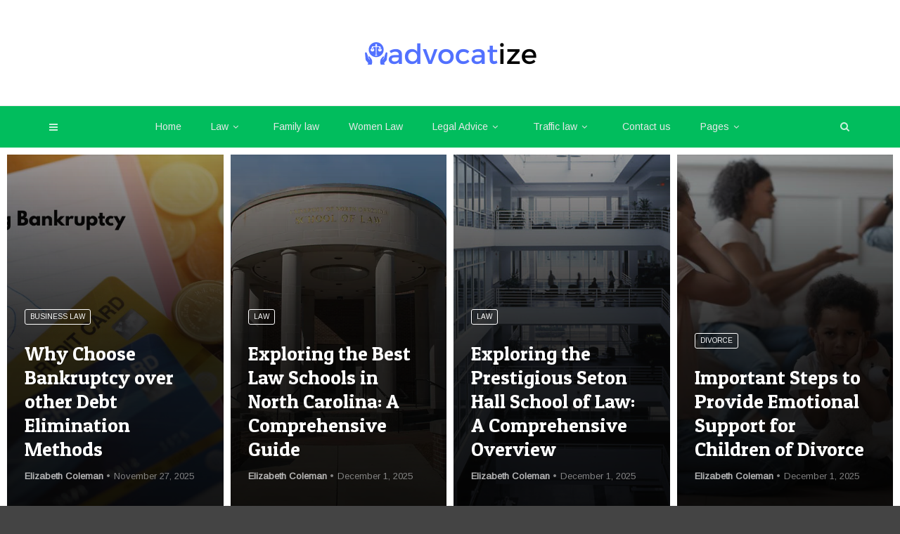

--- FILE ---
content_type: text/html; charset=UTF-8
request_url: https://advocatize.com/
body_size: 30089
content:
<!doctype html><html class="no-js" lang="en-US" prefix="og: https://ogp.me/ns#"><head><meta charset="UTF-8"><meta http-equiv="x-ua-compatible" content="ie=edge"><meta name="viewport" content="width=device-width, initial-scale=1"> <script data-cfasync="false" data-no-defer="1" data-no-minify="1" data-no-optimize="1">var ewww_webp_supported=!1;function check_webp_feature(A,e){var w;e=void 0!==e?e:function(){},ewww_webp_supported?e(ewww_webp_supported):((w=new Image).onload=function(){ewww_webp_supported=0<w.width&&0<w.height,e&&e(ewww_webp_supported)},w.onerror=function(){e&&e(!1)},w.src="data:image/webp;base64,"+{alpha:"UklGRkoAAABXRUJQVlA4WAoAAAAQAAAAAAAAAAAAQUxQSAwAAAARBxAR/Q9ERP8DAABWUDggGAAAABQBAJ0BKgEAAQAAAP4AAA3AAP7mtQAAAA=="}[A])}check_webp_feature("alpha");</script><script data-cfasync="false" data-no-defer="1" data-no-minify="1" data-no-optimize="1">var Arrive=function(c,w){"use strict";if(c.MutationObserver&&"undefined"!=typeof HTMLElement){var r,a=0,u=(r=HTMLElement.prototype.matches||HTMLElement.prototype.webkitMatchesSelector||HTMLElement.prototype.mozMatchesSelector||HTMLElement.prototype.msMatchesSelector,{matchesSelector:function(e,t){return e instanceof HTMLElement&&r.call(e,t)},addMethod:function(e,t,r){var a=e[t];e[t]=function(){return r.length==arguments.length?r.apply(this,arguments):"function"==typeof a?a.apply(this,arguments):void 0}},callCallbacks:function(e,t){t&&t.options.onceOnly&&1==t.firedElems.length&&(e=[e[0]]);for(var r,a=0;r=e[a];a++)r&&r.callback&&r.callback.call(r.elem,r.elem);t&&t.options.onceOnly&&1==t.firedElems.length&&t.me.unbindEventWithSelectorAndCallback.call(t.target,t.selector,t.callback)},checkChildNodesRecursively:function(e,t,r,a){for(var i,n=0;i=e[n];n++)r(i,t,a)&&a.push({callback:t.callback,elem:i}),0<i.childNodes.length&&u.checkChildNodesRecursively(i.childNodes,t,r,a)},mergeArrays:function(e,t){var r,a={};for(r in e)e.hasOwnProperty(r)&&(a[r]=e[r]);for(r in t)t.hasOwnProperty(r)&&(a[r]=t[r]);return a},toElementsArray:function(e){return e=void 0!==e&&("number"!=typeof e.length||e===c)?[e]:e}}),e=(l.prototype.addEvent=function(e,t,r,a){a={target:e,selector:t,options:r,callback:a,firedElems:[]};return this._beforeAdding&&this._beforeAdding(a),this._eventsBucket.push(a),a},l.prototype.removeEvent=function(e){for(var t,r=this._eventsBucket.length-1;t=this._eventsBucket[r];r--)e(t)&&(this._beforeRemoving&&this._beforeRemoving(t),(t=this._eventsBucket.splice(r,1))&&t.length&&(t[0].callback=null))},l.prototype.beforeAdding=function(e){this._beforeAdding=e},l.prototype.beforeRemoving=function(e){this._beforeRemoving=e},l),t=function(i,n){var o=new e,l=this,s={fireOnAttributesModification:!1};return o.beforeAdding(function(t){var e=t.target;e!==c.document&&e!==c||(e=document.getElementsByTagName("html")[0]);var r=new MutationObserver(function(e){n.call(this,e,t)}),a=i(t.options);r.observe(e,a),t.observer=r,t.me=l}),o.beforeRemoving(function(e){e.observer.disconnect()}),this.bindEvent=function(e,t,r){t=u.mergeArrays(s,t);for(var a=u.toElementsArray(this),i=0;i<a.length;i++)o.addEvent(a[i],e,t,r)},this.unbindEvent=function(){var r=u.toElementsArray(this);o.removeEvent(function(e){for(var t=0;t<r.length;t++)if(this===w||e.target===r[t])return!0;return!1})},this.unbindEventWithSelectorOrCallback=function(r){var a=u.toElementsArray(this),i=r,e="function"==typeof r?function(e){for(var t=0;t<a.length;t++)if((this===w||e.target===a[t])&&e.callback===i)return!0;return!1}:function(e){for(var t=0;t<a.length;t++)if((this===w||e.target===a[t])&&e.selector===r)return!0;return!1};o.removeEvent(e)},this.unbindEventWithSelectorAndCallback=function(r,a){var i=u.toElementsArray(this);o.removeEvent(function(e){for(var t=0;t<i.length;t++)if((this===w||e.target===i[t])&&e.selector===r&&e.callback===a)return!0;return!1})},this},i=new function(){var s={fireOnAttributesModification:!1,onceOnly:!1,existing:!1};function n(e,t,r){return!(!u.matchesSelector(e,t.selector)||(e._id===w&&(e._id=a++),-1!=t.firedElems.indexOf(e._id)))&&(t.firedElems.push(e._id),!0)}var c=(i=new t(function(e){var t={attributes:!1,childList:!0,subtree:!0};return e.fireOnAttributesModification&&(t.attributes=!0),t},function(e,i){e.forEach(function(e){var t=e.addedNodes,r=e.target,a=[];null!==t&&0<t.length?u.checkChildNodesRecursively(t,i,n,a):"attributes"===e.type&&n(r,i)&&a.push({callback:i.callback,elem:r}),u.callCallbacks(a,i)})})).bindEvent;return i.bindEvent=function(e,t,r){t=void 0===r?(r=t,s):u.mergeArrays(s,t);var a=u.toElementsArray(this);if(t.existing){for(var i=[],n=0;n<a.length;n++)for(var o=a[n].querySelectorAll(e),l=0;l<o.length;l++)i.push({callback:r,elem:o[l]});if(t.onceOnly&&i.length)return r.call(i[0].elem,i[0].elem);setTimeout(u.callCallbacks,1,i)}c.call(this,e,t,r)},i},o=new function(){var a={};function i(e,t){return u.matchesSelector(e,t.selector)}var n=(o=new t(function(){return{childList:!0,subtree:!0}},function(e,r){e.forEach(function(e){var t=e.removedNodes,e=[];null!==t&&0<t.length&&u.checkChildNodesRecursively(t,r,i,e),u.callCallbacks(e,r)})})).bindEvent;return o.bindEvent=function(e,t,r){t=void 0===r?(r=t,a):u.mergeArrays(a,t),n.call(this,e,t,r)},o};d(HTMLElement.prototype),d(NodeList.prototype),d(HTMLCollection.prototype),d(HTMLDocument.prototype),d(Window.prototype);var n={};return s(i,n,"unbindAllArrive"),s(o,n,"unbindAllLeave"),n}function l(){this._eventsBucket=[],this._beforeAdding=null,this._beforeRemoving=null}function s(e,t,r){u.addMethod(t,r,e.unbindEvent),u.addMethod(t,r,e.unbindEventWithSelectorOrCallback),u.addMethod(t,r,e.unbindEventWithSelectorAndCallback)}function d(e){e.arrive=i.bindEvent,s(i,e,"unbindArrive"),e.leave=o.bindEvent,s(o,e,"unbindLeave")}}(window,void 0),ewww_webp_supported=!1;function check_webp_feature(e,t){var r;ewww_webp_supported?t(ewww_webp_supported):((r=new Image).onload=function(){ewww_webp_supported=0<r.width&&0<r.height,t(ewww_webp_supported)},r.onerror=function(){t(!1)},r.src="data:image/webp;base64,"+{alpha:"UklGRkoAAABXRUJQVlA4WAoAAAAQAAAAAAAAAAAAQUxQSAwAAAARBxAR/Q9ERP8DAABWUDggGAAAABQBAJ0BKgEAAQAAAP4AAA3AAP7mtQAAAA==",animation:"UklGRlIAAABXRUJQVlA4WAoAAAASAAAAAAAAAAAAQU5JTQYAAAD/////AABBTk1GJgAAAAAAAAAAAAAAAAAAAGQAAABWUDhMDQAAAC8AAAAQBxAREYiI/gcA"}[e])}function ewwwLoadImages(e){if(e){for(var t=document.querySelectorAll(".batch-image img, .image-wrapper a, .ngg-pro-masonry-item a, .ngg-galleria-offscreen-seo-wrapper a"),r=0,a=t.length;r<a;r++)ewwwAttr(t[r],"data-src",t[r].getAttribute("data-webp")),ewwwAttr(t[r],"data-thumbnail",t[r].getAttribute("data-webp-thumbnail"));for(var i=document.querySelectorAll("div.woocommerce-product-gallery__image"),r=0,a=i.length;r<a;r++)ewwwAttr(i[r],"data-thumb",i[r].getAttribute("data-webp-thumb"))}for(var n=document.querySelectorAll("video"),r=0,a=n.length;r<a;r++)ewwwAttr(n[r],"poster",e?n[r].getAttribute("data-poster-webp"):n[r].getAttribute("data-poster-image"));for(var o,l=document.querySelectorAll("img.ewww_webp_lazy_load"),r=0,a=l.length;r<a;r++)e&&(ewwwAttr(l[r],"data-lazy-srcset",l[r].getAttribute("data-lazy-srcset-webp")),ewwwAttr(l[r],"data-srcset",l[r].getAttribute("data-srcset-webp")),ewwwAttr(l[r],"data-lazy-src",l[r].getAttribute("data-lazy-src-webp")),ewwwAttr(l[r],"data-src",l[r].getAttribute("data-src-webp")),ewwwAttr(l[r],"data-orig-file",l[r].getAttribute("data-webp-orig-file")),ewwwAttr(l[r],"data-medium-file",l[r].getAttribute("data-webp-medium-file")),ewwwAttr(l[r],"data-large-file",l[r].getAttribute("data-webp-large-file")),null!=(o=l[r].getAttribute("srcset"))&&!1!==o&&o.includes("R0lGOD")&&ewwwAttr(l[r],"src",l[r].getAttribute("data-lazy-src-webp"))),l[r].className=l[r].className.replace(/\bewww_webp_lazy_load\b/,"");for(var s=document.querySelectorAll(".ewww_webp"),r=0,a=s.length;r<a;r++)e?(ewwwAttr(s[r],"srcset",s[r].getAttribute("data-srcset-webp")),ewwwAttr(s[r],"src",s[r].getAttribute("data-src-webp")),ewwwAttr(s[r],"data-orig-file",s[r].getAttribute("data-webp-orig-file")),ewwwAttr(s[r],"data-medium-file",s[r].getAttribute("data-webp-medium-file")),ewwwAttr(s[r],"data-large-file",s[r].getAttribute("data-webp-large-file")),ewwwAttr(s[r],"data-large_image",s[r].getAttribute("data-webp-large_image")),ewwwAttr(s[r],"data-src",s[r].getAttribute("data-webp-src"))):(ewwwAttr(s[r],"srcset",s[r].getAttribute("data-srcset-img")),ewwwAttr(s[r],"src",s[r].getAttribute("data-src-img"))),s[r].className=s[r].className.replace(/\bewww_webp\b/,"ewww_webp_loaded");window.jQuery&&jQuery.fn.isotope&&jQuery.fn.imagesLoaded&&(jQuery(".fusion-posts-container-infinite").imagesLoaded(function(){jQuery(".fusion-posts-container-infinite").hasClass("isotope")&&jQuery(".fusion-posts-container-infinite").isotope()}),jQuery(".fusion-portfolio:not(.fusion-recent-works) .fusion-portfolio-wrapper").imagesLoaded(function(){jQuery(".fusion-portfolio:not(.fusion-recent-works) .fusion-portfolio-wrapper").isotope()}))}function ewwwWebPInit(e){ewwwLoadImages(e),ewwwNggLoadGalleries(e),document.arrive(".ewww_webp",function(){ewwwLoadImages(e)}),document.arrive(".ewww_webp_lazy_load",function(){ewwwLoadImages(e)}),document.arrive("videos",function(){ewwwLoadImages(e)}),"loading"==document.readyState?document.addEventListener("DOMContentLoaded",ewwwJSONParserInit):("undefined"!=typeof galleries&&ewwwNggParseGalleries(e),ewwwWooParseVariations(e))}function ewwwAttr(e,t,r){null!=r&&!1!==r&&e.setAttribute(t,r)}function ewwwJSONParserInit(){"undefined"!=typeof galleries&&check_webp_feature("alpha",ewwwNggParseGalleries),check_webp_feature("alpha",ewwwWooParseVariations)}function ewwwWooParseVariations(e){if(e)for(var t=document.querySelectorAll("form.variations_form"),r=0,a=t.length;r<a;r++){var i=t[r].getAttribute("data-product_variations"),n=!1;try{for(var o in i=JSON.parse(i))void 0!==i[o]&&void 0!==i[o].image&&(void 0!==i[o].image.src_webp&&(i[o].image.src=i[o].image.src_webp,n=!0),void 0!==i[o].image.srcset_webp&&(i[o].image.srcset=i[o].image.srcset_webp,n=!0),void 0!==i[o].image.full_src_webp&&(i[o].image.full_src=i[o].image.full_src_webp,n=!0),void 0!==i[o].image.gallery_thumbnail_src_webp&&(i[o].image.gallery_thumbnail_src=i[o].image.gallery_thumbnail_src_webp,n=!0),void 0!==i[o].image.thumb_src_webp&&(i[o].image.thumb_src=i[o].image.thumb_src_webp,n=!0));n&&ewwwAttr(t[r],"data-product_variations",JSON.stringify(i))}catch(e){}}}function ewwwNggParseGalleries(e){if(e)for(var t in galleries){var r=galleries[t];galleries[t].images_list=ewwwNggParseImageList(r.images_list)}}function ewwwNggLoadGalleries(e){e&&document.addEventListener("ngg.galleria.themeadded",function(e,t){window.ngg_galleria._create_backup=window.ngg_galleria.create,window.ngg_galleria.create=function(e,t){var r=$(e).data("id");return galleries["gallery_"+r].images_list=ewwwNggParseImageList(galleries["gallery_"+r].images_list),window.ngg_galleria._create_backup(e,t)}})}function ewwwNggParseImageList(e){for(var t in e){var r=e[t];if(void 0!==r["image-webp"]&&(e[t].image=r["image-webp"],delete e[t]["image-webp"]),void 0!==r["thumb-webp"]&&(e[t].thumb=r["thumb-webp"],delete e[t]["thumb-webp"]),void 0!==r.full_image_webp&&(e[t].full_image=r.full_image_webp,delete e[t].full_image_webp),void 0!==r.srcsets)for(var a in r.srcsets)nggSrcset=r.srcsets[a],void 0!==r.srcsets[a+"-webp"]&&(e[t].srcsets[a]=r.srcsets[a+"-webp"],delete e[t].srcsets[a+"-webp"]);if(void 0!==r.full_srcsets)for(var i in r.full_srcsets)nggFSrcset=r.full_srcsets[i],void 0!==r.full_srcsets[i+"-webp"]&&(e[t].full_srcsets[i]=r.full_srcsets[i+"-webp"],delete e[t].full_srcsets[i+"-webp"])}return e}check_webp_feature("alpha",ewwwWebPInit);</script> <title>AdvocatiZe | The Law Of A New Generation.</title><meta name="robots" content="follow, index, max-snippet:-1, max-video-preview:-1, max-image-preview:large"/><link rel="canonical" href="https://advocatize.com/" /><meta property="og:locale" content="en_US" /><meta property="og:type" content="website" /><meta property="og:title" content="AdvocatiZe | The Law Of A New Generation." /><meta property="og:url" content="https://advocatize.com/" /><meta property="og:site_name" content="AdvocatiZe" /><meta property="og:updated_time" content="2021-02-04T10:41:44+00:00" /><meta property="article:published_time" content="2020-11-04T10:55:24+00:00" /><meta property="article:modified_time" content="2021-02-04T10:41:44+00:00" /><meta name="twitter:card" content="summary_large_image" /><meta name="twitter:title" content="AdvocatiZe | The Law Of A New Generation." /><meta name="twitter:label1" content="Written by" /><meta name="twitter:data1" content="Elizabeth Coleman" /><meta name="twitter:label2" content="Time to read" /><meta name="twitter:data2" content="Less than a minute" /> <script type="application/ld+json" class="rank-math-schema">{"@context":"https://schema.org","@graph":[{"@type":["Person","Organization"],"@id":"https://advocatize.com/#person","name":"AdvocatiZe"},{"@type":"WebSite","@id":"https://advocatize.com/#website","url":"https://advocatize.com","name":"AdvocatiZe","publisher":{"@id":"https://advocatize.com/#person"},"inLanguage":"en-US","potentialAction":{"@type":"SearchAction","target":"https://advocatize.com/?s={search_term_string}","query-input":"required name=search_term_string"}},{"@type":"WebPage","@id":"https://advocatize.com/#webpage","url":"https://advocatize.com/","name":"AdvocatiZe | The Law Of A New Generation.","datePublished":"2020-11-04T10:55:24+00:00","dateModified":"2021-02-04T10:41:44+00:00","about":{"@id":"https://advocatize.com/#person"},"isPartOf":{"@id":"https://advocatize.com/#website"},"inLanguage":"en-US"},{"@type":"Person","@id":"https://advocatize.com/author/advocateguy/","name":"Elizabeth Coleman","url":"https://advocatize.com/author/advocateguy/","image":{"@type":"ImageObject","@id":"https://advocatize.com/wp-content/litespeed/avatar/be77cdac5e0e3d2f30b671ef15376fef.jpg?ver=1768633708","url":"https://advocatize.com/wp-content/litespeed/avatar/be77cdac5e0e3d2f30b671ef15376fef.jpg?ver=1768633708","caption":"Elizabeth Coleman","inLanguage":"en-US"}},{"@type":"Article","headline":"AdvocatiZe | The Law Of A New Generation.","datePublished":"2020-11-04T10:55:24+00:00","dateModified":"2021-02-04T10:41:44+00:00","author":{"@id":"https://advocatize.com/author/advocateguy/","name":"Elizabeth Coleman"},"publisher":{"@id":"https://advocatize.com/#person"},"name":"AdvocatiZe | The Law Of A New Generation.","@id":"https://advocatize.com/#richSnippet","isPartOf":{"@id":"https://advocatize.com/#webpage"},"inLanguage":"en-US","mainEntityOfPage":{"@id":"https://advocatize.com/#webpage"}}]}</script> <meta name="google-site-verification" content="0uKJuVyCtF-traYmDFrlVfe5hyIBY6FlAXpUBvU4S3M" /><link rel='dns-prefetch' href='//fonts.googleapis.com' /><link rel="alternate" type="application/rss+xml" title="AdvocatiZe &raquo; Feed" href="https://advocatize.com/feed/" /><link rel="alternate" title="oEmbed (JSON)" type="application/json+oembed" href="https://advocatize.com/wp-json/oembed/1.0/embed?url=https%3A%2F%2Fadvocatize.com%2F" /><link rel="alternate" title="oEmbed (XML)" type="text/xml+oembed" href="https://advocatize.com/wp-json/oembed/1.0/embed?url=https%3A%2F%2Fadvocatize.com%2F&#038;format=xml" /><style id='wp-img-auto-sizes-contain-inline-css' type='text/css'>img:is([sizes=auto i],[sizes^="auto," i]){contain-intrinsic-size:3000px 1500px}
/*# sourceURL=wp-img-auto-sizes-contain-inline-css */</style><style id="litespeed-ccss">ul{box-sizing:border-box}:root{--wp--preset--font-size--normal:16px;--wp--preset--font-size--huge:42px}:root{--wp--preset--aspect-ratio--square:1;--wp--preset--aspect-ratio--4-3:4/3;--wp--preset--aspect-ratio--3-4:3/4;--wp--preset--aspect-ratio--3-2:3/2;--wp--preset--aspect-ratio--2-3:2/3;--wp--preset--aspect-ratio--16-9:16/9;--wp--preset--aspect-ratio--9-16:9/16;--wp--preset--color--black:#000000;--wp--preset--color--cyan-bluish-gray:#abb8c3;--wp--preset--color--white:#ffffff;--wp--preset--color--pale-pink:#f78da7;--wp--preset--color--vivid-red:#cf2e2e;--wp--preset--color--luminous-vivid-orange:#ff6900;--wp--preset--color--luminous-vivid-amber:#fcb900;--wp--preset--color--light-green-cyan:#7bdcb5;--wp--preset--color--vivid-green-cyan:#00d084;--wp--preset--color--pale-cyan-blue:#8ed1fc;--wp--preset--color--vivid-cyan-blue:#0693e3;--wp--preset--color--vivid-purple:#9b51e0;--wp--preset--gradient--vivid-cyan-blue-to-vivid-purple:linear-gradient(135deg,rgba(6,147,227,1) 0%,rgb(155,81,224) 100%);--wp--preset--gradient--light-green-cyan-to-vivid-green-cyan:linear-gradient(135deg,rgb(122,220,180) 0%,rgb(0,208,130) 100%);--wp--preset--gradient--luminous-vivid-amber-to-luminous-vivid-orange:linear-gradient(135deg,rgba(252,185,0,1) 0%,rgba(255,105,0,1) 100%);--wp--preset--gradient--luminous-vivid-orange-to-vivid-red:linear-gradient(135deg,rgba(255,105,0,1) 0%,rgb(207,46,46) 100%);--wp--preset--gradient--very-light-gray-to-cyan-bluish-gray:linear-gradient(135deg,rgb(238,238,238) 0%,rgb(169,184,195) 100%);--wp--preset--gradient--cool-to-warm-spectrum:linear-gradient(135deg,rgb(74,234,220) 0%,rgb(151,120,209) 20%,rgb(207,42,186) 40%,rgb(238,44,130) 60%,rgb(251,105,98) 80%,rgb(254,248,76) 100%);--wp--preset--gradient--blush-light-purple:linear-gradient(135deg,rgb(255,206,236) 0%,rgb(152,150,240) 100%);--wp--preset--gradient--blush-bordeaux:linear-gradient(135deg,rgb(254,205,165) 0%,rgb(254,45,45) 50%,rgb(107,0,62) 100%);--wp--preset--gradient--luminous-dusk:linear-gradient(135deg,rgb(255,203,112) 0%,rgb(199,81,192) 50%,rgb(65,88,208) 100%);--wp--preset--gradient--pale-ocean:linear-gradient(135deg,rgb(255,245,203) 0%,rgb(182,227,212) 50%,rgb(51,167,181) 100%);--wp--preset--gradient--electric-grass:linear-gradient(135deg,rgb(202,248,128) 0%,rgb(113,206,126) 100%);--wp--preset--gradient--midnight:linear-gradient(135deg,rgb(2,3,129) 0%,rgb(40,116,252) 100%);--wp--preset--font-size--small:13px;--wp--preset--font-size--medium:20px;--wp--preset--font-size--large:36px;--wp--preset--font-size--x-large:42px;--wp--preset--spacing--20:0.44rem;--wp--preset--spacing--30:0.67rem;--wp--preset--spacing--40:1rem;--wp--preset--spacing--50:1.5rem;--wp--preset--spacing--60:2.25rem;--wp--preset--spacing--70:3.38rem;--wp--preset--spacing--80:5.06rem;--wp--preset--shadow--natural:6px 6px 9px rgba(0, 0, 0, 0.2);--wp--preset--shadow--deep:12px 12px 50px rgba(0, 0, 0, 0.4);--wp--preset--shadow--sharp:6px 6px 0px rgba(0, 0, 0, 0.2);--wp--preset--shadow--outlined:6px 6px 0px -3px rgba(255, 255, 255, 1), 6px 6px rgba(0, 0, 0, 1);--wp--preset--shadow--crisp:6px 6px 0px rgba(0, 0, 0, 1)}.fa{display:inline-block;font:normal normal normal 14px/1 FontAwesome;font-size:inherit;text-rendering:auto;-webkit-font-smoothing:antialiased;-moz-osx-font-smoothing:grayscale}.fa-search:before{content:""}.fa-angle-down:before{content:""}html{font-family:sans-serif;-webkit-text-size-adjust:100%;-ms-text-size-adjust:100%}body{margin:0}header,nav{display:block}a{background-color:#fff0}img{border:0}input{margin:0;font:inherit;color:inherit}input::-moz-focus-inner{padding:0;border:0}input{line-height:normal}*{-webkit-box-sizing:border-box;-moz-box-sizing:border-box;box-sizing:border-box}:after,:before{-webkit-box-sizing:border-box;-moz-box-sizing:border-box;box-sizing:border-box}html{font-size:10px}body{font-family:"Helvetica Neue",Helvetica,Arial,sans-serif;font-size:14px;line-height:1.42857143;color:#333;background-color:#fff}input{font-family:inherit;font-size:inherit;line-height:inherit}a{color:#337ab7;text-decoration:none}img{vertical-align:middle}.img-responsive{display:block;max-width:100%;height:auto}h2,h3{font-family:inherit;font-weight:500;line-height:1.1;color:inherit}h2,h3{margin-top:20px;margin-bottom:10px}h2{font-size:30px}h3{font-size:24px}ul{margin-top:0;margin-bottom:10px}ul ul{margin-bottom:0}.container{padding-right:15px;padding-left:15px;margin-right:auto;margin-left:auto}@media (min-width:768px){.container{width:750px}}@media (min-width:992px){.container{width:970px}}@media (min-width:1200px){.container{width:1170px}}.pagination{display:inline-block;padding-left:0;margin:20px 0;border-radius:4px}.embed-responsive{position:relative;display:block;height:0;padding:0;overflow:hidden}.embed-responsive .embed-responsive-item,.embed-responsive iframe{position:absolute;top:0;bottom:0;left:0;width:100%;height:100%;border:0}.embed-responsive-16by9{padding-bottom:56.25%}.clearfix:after,.clearfix:before,.container:after,.container:before{display:table;content:" "}.clearfix:after,.container:after{clear:both}@-ms-viewport{width:device-width}.visible-sm-block,.visible-xs-block{display:none!important}@media (max-width:767px){.visible-xs-block{display:block!important}}@media (min-width:768px) and (max-width:991px){.visible-sm-block{display:block!important}}html,body,div,span,iframe,h2,h3,a,img,i,ul,li,form,header,nav{margin:0;padding:0;border:0;font-size:100%;font:inherit;vertical-align:baseline}header,nav{display:block}img{max-width:100%;height:auto;vertical-align:middle}body *{-webkit-text-size-adjust:none}input{font-family:"Roboto",sans-serif,Arial;font-weight:400;-moz-border-radius:0;border-radius:0}a,a:link,a:visited{text-decoration:none;outline:none}ul{padding:0}ul li ul{padding-left:15px}ul{list-style:disc;list-style-position:inside}li>ul{margin-bottom:0}body{font-family:"Roboto",sans-serif,Arial;font-weight:400;font-size:14px;line-height:1;background:#444;overflow-y:scroll}#loader-wrapper{background-color:#fff;height:100%;width:100%;position:fixed;z-index:200;margin-top:0;top:0}#loading-text{position:absolute;left:50%;top:50%;font-family:"Roboto";margin-top:45px;-webkit-transform:translateX(-50%);-moz-transform:translateX(-50%);-ms-transform:translateX(-50%);transform:translateX(-50%);font-size:16px;line-height:22px;font-weight:700;color:#222}#loader{position:absolute;top:50%;left:50%;-webkit-transform:translate(-50%,-50%);-moz-transform:translate(-50%,-50%);-ms-transform:translate(-50%,-50%);transform:translate(-50%,-50%)}#loader{height:0;width:0;-webkit-box-sizing:border-box;-moz-box-sizing:border-box;box-sizing:border-box;border:0 solid #51c8fa;-moz-border-radius:50%;border-radius:50%;-webkit-animation:loader-figure 1.15s infinite cubic-bezier(.215,.61,.355,1);-moz-animation:loader-figure 1.15s infinite cubic-bezier(.215,.61,.355,1);animation:loader-figure 1.15s infinite cubic-bezier(.215,.61,.355,1)}@-webkit-keyframes loader-figure{0%{height:0;width:0}30%{height:2em;width:2em;border-width:1em;opacity:1}100%{height:2em;width:2em;border-width:0;opacity:0}}@-moz-keyframes loader-figure{0%{height:0;width:0}30%{height:2em;width:2em;border-width:1em;opacity:1}100%{height:2em;width:2em;border-width:0;opacity:0}}@keyframes loader-figure{0%{height:0;width:0}30%{height:2em;width:2em;border-width:1em;opacity:1}100%{height:2em;width:2em;border-width:0;opacity:0}}a,input{outline:none!important}a,a:link,a:visited{text-decoration:none;outline:none}#wrapper{overflow:hidden}@media (min-width:1310px){.container{width:1280px}}.c-h3{font-family:"Roboto";font-size:28px;line-height:34px;font-weight:700;color:#111}@media (max-width:767px){.c-h3{font-size:26px;line-height:30px}}.c-btn{display:inline-block;overflow:hidden;vertical-align:bottom}.c-btn.type-3{font-family:"Roboto";font-size:10px;line-height:14px;font-weight:400;color:#fff;opacity:.4;text-transform:uppercase;border:1px solid rgb(255 255 255/.2);padding:3px 7px;-moz-border-radius:3px;border-radius:3px}.c-btn.type-3.color-2{color:#fff;border-color:#fff;opacity:1}.tt-header-wrapper{background:#fff;border-bottom:1px solid #eaeaea}.tt-header{position:fixed;top:0;left:0;width:100%;z-index:101}.tt-header ul{padding-left:0}.tt-header .logo{display:inline-block;position:relative;max-width:370px;height:52px;line-height:52px;z-index:101}.tt-header .logo img{display:inline-block;max-width:100%;max-height:100%;width:auto;height:auto;vertical-align:middle}.tt-header .main-nav{font-family:"Roboto"}.tt-header .main-nav>ul{list-style:none;margin-bottom:0}.tt-header .main-nav>ul>li>a{font-size:14px;line-height:17px;font-weight:400;color:#111}.tt-header .main-nav>ul>li>ul{list-style:none}.tt-header .cmn-toggle-switch{display:none;position:relative;float:right;margin-top:19px;padding:0;width:30px;height:17px;z-index:101}.tt-header .cmn-toggle-switch span{display:block;position:absolute;top:7px;left:0;right:0;height:3px;background:#949494}.tt-header .cmn-toggle-switch::before,.tt-header .cmn-toggle-switch::after{content:"";position:absolute;display:block;top:7px;left:0;width:100%;height:3px;background:#949494}.tt-header .cmn-toggle-switch::before{margin-top:-7px}.tt-header .cmn-toggle-switch::after{margin-top:7px}.tt-s-popup-btn{display:block;width:40px;height:40px;font-size:14px;line-height:14px;color:#111;text-align:center;line-height:40px}.tt-header .cmn-mobile-switch{position:absolute;bottom:-70px;left:15px;padding:0;width:12px;height:9px;z-index:101}.tt-header .cmn-mobile-switch span{display:block;position:absolute;top:4px;left:0;right:0;height:2px;background:#111}.tt-header .cmn-mobile-switch::before,.tt-header .cmn-mobile-switch::after{content:"";position:absolute;display:block;left:0;width:100%;height:2px;background:#111}.tt-header .cmn-mobile-switch::before{top:0}.tt-header .cmn-mobile-switch::after{top:8px}.tt-mobile-block{position:fixed;top:0;left:0;bottom:0;width:270px;background:#000;overflow:auto;padding:60px 30px 30px 30px;-webkit-transform:translateX(-100%);-moz-transform:translateX(-100%);-ms-transform:translateX(-100%);transform:translateX(-100%);z-index:201}.tt-mobile-overlay{display:block;position:fixed;top:0;left:0;width:100%;height:100%;opacity:0;visibility:hidden;z-index:200}.tt-mobile-close{display:block;position:absolute;top:18px;right:20px;width:16px;height:16px}.tt-mobile-close:before,.tt-mobile-close:after{content:"";position:absolute;display:block;top:7px;left:0;width:100%;height:2px;background:#d1d1d1}.tt-mobile-close:before{margin-top:-7px;-webkit-transform:translateY(7px) rotate(45deg);-moz-transform:translateY(7px) rotate(45deg);-ms-transform:translateY(7px) rotate(45deg);transform:translateY(7px) rotate(45deg);-webkit-transform-origin:center center;-moz-transform-origin:center center;-ms-transform-origin:center center;transform-origin:center center}.tt-mobile-close:after{margin-top:7px;-webkit-transform:translateY(-7px) rotate(-45deg);-moz-transform:translateY(-7px) rotate(-45deg);-ms-transform:translateY(-7px) rotate(-45deg);transform:translateY(-7px) rotate(-45deg);-webkit-transform-origin:center center;-moz-transform-origin:center center;-ms-transform-origin:center center;transform-origin:center center}.tt-mobile-nav ul{list-style:none}.tt-mobile-nav>ul>li{margin-bottom:20px}.tt-mobile-nav>ul>li:last-child{margin-bottom:0}.tt-mobile-nav>ul>li>a{display:block;position:relative;font-family:"Roboto";font-size:13px;line-height:17px;font-weight:400!important;color:#fff;opacity:.6}#content-wrapper{background:#fff}.tt-top-header-disable .tt-header-wrapper{padding-top:0}@media (min-width:992px){.tt-header-wrapper{padding-top:40px}.tt-header .top-inner{position:relative;padding:35px 0;text-align:center;border-bottom:1px solid #eaeaea}.tt-header .top-inner .container{position:relative}.tt-s-popup-btn{position:absolute;bottom:-85px;right:4px}.tt-header .toggle-block{display:block!important;text-align:center}.tt-header .main-nav{display:inline-block;vertical-align:top}.tt-header .main-nav>ul>li{float:left}.tt-header .main-nav>ul>li:not(.mega){position:relative}.tt-header .main-nav>ul>li>a{display:block;position:relative;padding:21px 21px}.tt-header .main-nav>ul>li>a:before{content:"";display:block;position:absolute;top:0;right:0;bottom:0;width:1px}.tt-header .main-nav>ul>li:last-child>a:before{display:none}.tt-header .main-nav>ul>li:not(.mega)>ul{display:block!important;position:absolute;top:100%;left:0;width:200px;background:#fff;margin-top:-10px;padding:10px 0;visibility:hidden;opacity:0;border:1px solid #eaeaea;-webkit-box-shadow:0 1px 0 0#eaeaea;-moz-box-shadow:0 1px 0 0#eaeaea;box-shadow:0 1px 0 0#eaeaea;-webkit-transform:translateY(40px);-moz-transform:translateY(40px);-ms-transform:translateY(40px);transform:translateY(40px)}.tt-header .main-nav>ul>li:not(.mega)>ul>li{text-align:left}.tt-header .main-nav>ul>li:not(.mega)>ul>li>a{display:block;font-family:"Roboto";position:relative;font-size:13px;line-height:17px;font-weight:400!important;color:#666;padding:13px 35px 13px 19px}.tt-header .main-nav>ul>li:not(.mega)>ul>li{position:relative}.tt-header .menu-toggle{margin-left:6px}}@media (max-width:991px){.tt-header .logo{height:52px;line-height:52px}.tt-header{position:absolute;left:0;right:0;padding-left:15px;padding-right:15px;height:auto}.tt-header .top-inner{position:fixed;top:0;left:0;right:0;height:70px;padding:9px 15px;background:#fff;text-align:center;z-index:1;-webkit-box-shadow:0 1px 2px 0#eaeaea;-moz-box-shadow:0 1px 2px 0#eaeaea;box-shadow:0 1px 2px 0#eaeaea}.tt-header .toggle-block{display:none}.tt-header .menu-toggle{position:absolute;top:50%;right:0;padding:13px 16px;margin-top:-20px}.tt-header .top-inner>.container{position:relative}.tt-s-popup-btn{position:absolute;top:50%;right:0;margin-top:-20px}.tt-header .cmn-mobile-switch{top:50%;bottom:auto;margin-top:-4px;display:block}}@media (max-width:600px){.tt-header .logo{max-width:200px}}.tt-s-popup{position:fixed;left:0;top:0;width:100%;height:100%;z-index:501;visibility:hidden;opacity:0;-webkit-transform:scale(1.5);-moz-transform:scale(1.5);-ms-transform:scale(1.5);transform:scale(1.5)}.tt-s-popup-overlay{position:absolute;top:0;left:0;width:100%;height:100%;background:#fff;opacity:.9}.tt-s-popup-content{position:absolute;left:0;top:0;right:0;bottom:0;overflow:auto;-webkit-overflow-scrolling:touch;font-size:0;text-align:center;padding:15px}.tt-s-popup-content:after{content:"";display:inline-block;vertical-align:middle;height:100%}.tt-s-popup-container{display:inline-block;vertical-align:middle;width:100%;max-width:945px;position:relative;text-align:left}.tt-s-popup-layer{position:absolute;left:0;bottom:0;right:0;height:10000px}.tt-s-popup-form{position:relative;width:100%;background:#111;padding:120px 63px 90px 63px}.tt-s-popup-title{font-family:"Roboto";font-size:14px;line-height:18px;font-weight:400;color:rgb(255 255 255/.6);padding-bottom:0;margin-top:0}.tt-s-popup-field{position:relative}.tt-s-popup-field input[type="text"]{font-family:"Roboto";width:100%;font-size:36px;line-height:36px;background:none;color:#fff;width:100%;padding-right:50px;padding-bottom:12px;border:0}.tt-s-popup-field input[type="text"]::-webkit-input-placeholder{font-family:"Roboto";font-size:36px;font-weight:400;color:#fff;opacity:.4}.tt-s-popup-field input[type="text"]:-moz-placeholder{font-family:"Roboto";font-size:36px;font-weight:400;color:#fff;opacity:.4}.tt-s-popup-field input[type="text"]::-moz-placeholder{font-family:"Roboto";font-size:36px;font-weight:400;color:#fff;opacity:.4}.tt-s-popup-field input[type="text"]:-ms-input-placeholder{font-family:"Roboto";font-size:36px;font-weight:400;color:#fff;opacity:.4}.tt-s-popup-devider{position:relative;width:100%;height:2px;background:rgb(255 255 255/.4);margin-bottom:6px;overflow:hidden;z-index:5}.tt-s-popup-devider:after{content:"";position:absolute;top:0;left:-100%;width:100%;height:2px;background:#51c8fa;z-index:5}.tt-s-popup-close{position:absolute;right:19px;top:19px;width:40px;height:40px}.tt-s-popup-close:before{content:"";display:block;position:absolute;top:50%;left:50%;width:22px;height:1px;background:#787878;margin-left:-11px;-webkit-transform:rotate(-45deg);-moz-transform:rotate(-45deg);-ms-transform:rotate(-45deg);transform:rotate(-45deg)}.tt-s-popup-close:after{content:"";display:block;position:absolute;top:50%;left:50%;width:22px;height:1px;background:#787878;margin-left:-11px;-webkit-transform:rotate(45deg);-moz-transform:rotate(45deg);-ms-transform:rotate(45deg);transform:rotate(45deg)}@media (max-width:767px){.tt-s-popup form{padding:30px}.tt-s-popup-title{padding-bottom:20px}}.c-pagination{position:absolute;bottom:7px;left:0}.c-pagination.pos-3{position:static;margin-top:25px}.tt-mslide{position:relative;-webkit-background-size:cover;-moz-background-size:cover;background-size:cover;background-position:center center}.tt-mslide:before{content:"";display:block;position:absolute;top:0;left:0;width:100%;height:100%;background:url(/wp-content/themes/magplus/img/slider/shadow.png);-webkit-background-size:100% 100%;-moz-background-size:100% 100%;background-size:100% 100%}.tt-mslide-table{position:relative;display:table;width:100%;height:454px;padding:40px 0}.tt-mslide-cell{display:table-cell;position:relative;vertical-align:middle}.tt-mslide-block{position:absolute;bottom:0;left:0;width:41.66666667%;z-index:1}.tt-mslide.long .tt-mslide-block{width:100%}.tt-mslide-cat{font-size:0;margin-bottom:12px}.tt-mslide-cat .c-btn{margin-right:10px}.tt-mslide-cat .c-btn:last-child{margin-right:0}.tt-mslide-title{color:#fff}.tt-mslide-label{font-family:"Roboto";font-size:13px;line-height:17px;font-weight:400;color:#b5b5b5;opacity:.7}.tt-mslide-label span:after{content:"•";display:inline-block;padding-left:4px;padding-right:1px}.tt-mslide-label span:last-child:after{display:none}.tt-mslide-label a{font-weight:700;color:#fff}.tt-mslide.type-2 .tt-mslide-block{padding:0 40px;width:100%}.tt-mslide.long.type-2 .tt-mslide-block{padding:0 25px}.tt-mslide.type-2:before{background-image:url(/wp-content/themes/magplus/img/slider/shadow_3.png)}.tt-mslide.type-2:after{content:"";display:block;top:0;left:0;width:100%;height:100%;background:#fff;opacity:.5}.tt-mslide.type-2.style-2:after{opacity:0}.tt-mslide.type-2.long .tt-mslide-table{height:506px}@media (max-width:991px){.tt-mslide-table{height:400px}.tt-mslide-block{width:65%}}@media (max-width:767px){.tt-mslide-block{width:100%}}.tt-thumb-popup{position:fixed;z-index:11;left:0;top:0;width:100%;height:100%;left:-100%;z-index:999}.tt-thumb-popup-overlay{position:absolute;left:0;top:-100px;right:0;bottom:-100px;background:#fff;opacity:0}.tt-thumb-popup-content{position:absolute;left:0;top:0;right:0;bottom:0;overflow:auto;-webkit-overflow-scrolling:touch;font-size:0;text-align:center;-moz-transform:translateY(100px);-ms-transform:translateY(100px);transform:translateY(100px);-webkit-transform:translateY(100px);opacity:0;visibility:hidden;padding:15px}.tt-thumb-popup-content:after{display:inline-block;vertical-align:middle;height:100%;content:""}.tt-thumb-popup-container{display:inline-block;vertical-align:middle;position:relative;text-align:left;background:#fff;max-width:1200px}.tt-thumb-popup-close{position:absolute;top:0;right:0;width:40px;height:40px;background:#fff}.tt-thumb-popup-close:before{content:"";display:block;position:absolute;top:50%;left:50%;width:20px;height:1px;background:#787878;margin-left:-10px;-webkit-transform:rotate(-45deg);-moz-transform:rotate(-45deg);-ms-transform:rotate(-45deg);transform:rotate(-45deg)}.tt-thumb-popup-close:after{content:"";display:block;position:absolute;top:50%;left:50%;width:20px;height:1px;background:#787878;margin-left:-10px;-webkit-transform:rotate(45deg);-moz-transform:rotate(45deg);-ms-transform:rotate(45deg);transform:rotate(45deg)}.tt-thumb-popup-layer{position:absolute;left:0;bottom:0;right:0;height:10000px}.tt-thumb-popup-align{overflow:hidden}.tt-video-popup{position:fixed;z-index:11;left:0;top:0;width:100%;height:100%;left:-100%;z-index:999}.tt-video-popup-overlay{position:absolute;left:0;top:-100px;right:0;bottom:-100px;background:#fff;opacity:0}.tt-video-popup-content{position:absolute;left:0;top:0;right:0;bottom:0;overflow:auto;-webkit-overflow-scrolling:touch;font-size:0;text-align:center;-moz-transform:translateY(100px);-ms-transform:translateY(100px);transform:translateY(100px);-webkit-transform:translateY(100px);opacity:0;visibility:hidden;padding:15px}.tt-video-popup-content:after{display:inline-block;vertical-align:middle;height:100%;content:""}.tt-video-popup-container{display:inline-block;vertical-align:middle;position:relative;text-align:left;background:#fff;max-width:1200px}.tt-video-popup-container .embed-responsive{width:700px;max-width:100%}.tt-video-popup-close{position:absolute;top:0;right:0;width:40px;height:40px;background:#fff}.tt-video-popup-close:before{content:"";display:block;position:absolute;top:50%;left:50%;width:20px;height:1px;background:#787878;margin-left:-10px;-webkit-transform:rotate(-45deg);-moz-transform:rotate(-45deg);-ms-transform:rotate(-45deg);transform:rotate(-45deg)}.tt-video-popup-close:after{content:"";display:block;position:absolute;top:50%;left:50%;width:20px;height:1px;background:#787878;margin-left:-10px;-webkit-transform:rotate(45deg);-moz-transform:rotate(45deg);-ms-transform:rotate(45deg);transform:rotate(45deg)}.tt-video-popup-layer{position:absolute;left:0;bottom:0;right:0;height:10000px}.tt-video-popup-align{overflow:hidden}@media (max-width:767px){.tt-video-popup-container .embed-responsive{width:400px}.slider-style5-frame{width:100%!important;float:none!important}}@media (max-width:480px){.tt-video-popup-container .embed-responsive{width:290px}}@media (max-width:1199px){.marg-md-b10{height:10px}}.slider-style5{position:relative;display:block;padding:5px 5px 0 5px;overflow:hidden}.slider-style5-frame{position:relative;display:block;float:left;width:25%;padding:5px}.tt-mslide-link{position:absolute;left:0;top:0;width:100%;height:100%;z-index:10}.slider-style5-frame .tt-mslide-title{margin-bottom:13px}.tt-mslide-gradient{position:absolute;width:100%;height:100%;left:0;background:linear-gradient(to bottom,#000,transparent);background:-webkit-linear-gradient(bottom,#000,transparent);opacity:.7;z-index:1}.c-pagination{display:none}.bg{background-position:50% 50%;background-repeat:no-repeat;background-attachment:scroll;-webkit-background-size:cover;-moz-background-size:cover;-o-background-size:cover;-ms-background-size:cover;background-size:cover;position:absolute;left:0;top:0;z-index:1;width:100%;height:100%}.custom-hover-image{overflow:hidden;z-index:1;position:relative}.tt-header-margin-lg{height:220px}@media screen and (max-width:991px){.tt-header-margin-lg{height:70px!important}}.tt-header-type-3 .toggle-block{background:#111}.tt-header-type-3 .main-nav>ul>li>a{color:rgb(255 255 255/.48)}.tt-header .main-nav>ul>li>a>i{padding-right:8px;font-size:13px}.tt-header-type-3 .tt-header-wrapper{border-bottom:0 none}@media (min-width:991px){.tt-header-type-3 .cmn-mobile-switch span,.tt-header-type-3 .cmn-mobile-switch:after,.tt-header-type-3 .cmn-mobile-switch:before{background:rgb(255 255 255/.8)}.tt-header-type-3 .tt-s-popup-btn{color:rgb(255 255 255/.8)}}.tt-top-header-disable .tt-header-margin-lg{height:195px}.tt-header-style-link .main-nav>ul>li>a:after{content:"";position:absolute;left:0;bottom:0;height:3px;background:#111;width:0}.embed-responsive-16by9{padding-bottom:56.25%}.embed-responsive .embed-responsive-item,.embed-responsive iframe{position:absolute;top:0;bottom:0;width:100%;height:100%;border:0}.tt-logo-2x{display:none!important}@media only screen and (-webkit-min-device-pixel-ratio:1.5),only screen and (min-resolution:144dpi),only screen and (min-resolution:1.5dppx){.tt-logo-2x{display:inline-block!important}.tt-logo-1x{display:none!important}}.tt-s-popup-devider:after{background:#666}#loader{border-color:#666}.tt-header .logo{max-width:380px;height:80px;line-height:80px}.lazyload{background-image:none!important}.lazyload:before{background-image:none!important}.tt-header-type-3 .toggle-block,.tt-header .toggle-block{background:#01bd5d}.tt-header .main-nav>ul>li>a,.tt-s-popup-btn,.tt-header .cmn-mobile-switch span,.tt-header .cmn-mobile-switch::before,.tt-header .cmn-mobile-switch::after{color:#e8e8e8}.tt-header-style-link .main-nav>ul>li>a:after{background:#fff}#loading-text,.c-h3,.c-btn.type-3,.tt-mobile-nav>ul>li>a,.tt-header .main-nav>ul>li:not(.mega)>ul>li>a,.tt-s-popup-title{font-family:"Patua One";font-weight:400;font-style:normal}body,.tt-header .main-nav,.tt-s-popup-field input[type="text"],input,.tt-slider-custom-marg .c-btn.type-3,.tt-mslide-label{font-family:Arimo;font-weight:400;font-style:normal}</style><script src="[data-uri]" defer type="290668cebb8842a6f4f60138-text/javascript"></script><script data-optimized="1" src="https://advocatize.com/wp-content/plugins/litespeed-cache/assets/js/webfontloader.min.js" defer type="290668cebb8842a6f4f60138-text/javascript"></script><script src="[data-uri]" defer type="290668cebb8842a6f4f60138-text/javascript"></script> <script src="/cdn-cgi/scripts/7d0fa10a/cloudflare-static/rocket-loader.min.js" data-cf-settings="290668cebb8842a6f4f60138-|49"></script><link data-optimized="1" data-asynced="1" as="style" onload="this.onload=null;this.rel='stylesheet'"  rel='preload' id='wp-block-library-css' href='https://advocatize.com/wp-content/litespeed/css/3ad96e40623be1a3ad5d5d32a6bef9c6.css?ver=ef9c6' type='text/css' media='all' /><style id='global-styles-inline-css' type='text/css'>:root{--wp--preset--aspect-ratio--square: 1;--wp--preset--aspect-ratio--4-3: 4/3;--wp--preset--aspect-ratio--3-4: 3/4;--wp--preset--aspect-ratio--3-2: 3/2;--wp--preset--aspect-ratio--2-3: 2/3;--wp--preset--aspect-ratio--16-9: 16/9;--wp--preset--aspect-ratio--9-16: 9/16;--wp--preset--color--black: #000000;--wp--preset--color--cyan-bluish-gray: #abb8c3;--wp--preset--color--white: #ffffff;--wp--preset--color--pale-pink: #f78da7;--wp--preset--color--vivid-red: #cf2e2e;--wp--preset--color--luminous-vivid-orange: #ff6900;--wp--preset--color--luminous-vivid-amber: #fcb900;--wp--preset--color--light-green-cyan: #7bdcb5;--wp--preset--color--vivid-green-cyan: #00d084;--wp--preset--color--pale-cyan-blue: #8ed1fc;--wp--preset--color--vivid-cyan-blue: #0693e3;--wp--preset--color--vivid-purple: #9b51e0;--wp--preset--gradient--vivid-cyan-blue-to-vivid-purple: linear-gradient(135deg,rgb(6,147,227) 0%,rgb(155,81,224) 100%);--wp--preset--gradient--light-green-cyan-to-vivid-green-cyan: linear-gradient(135deg,rgb(122,220,180) 0%,rgb(0,208,130) 100%);--wp--preset--gradient--luminous-vivid-amber-to-luminous-vivid-orange: linear-gradient(135deg,rgb(252,185,0) 0%,rgb(255,105,0) 100%);--wp--preset--gradient--luminous-vivid-orange-to-vivid-red: linear-gradient(135deg,rgb(255,105,0) 0%,rgb(207,46,46) 100%);--wp--preset--gradient--very-light-gray-to-cyan-bluish-gray: linear-gradient(135deg,rgb(238,238,238) 0%,rgb(169,184,195) 100%);--wp--preset--gradient--cool-to-warm-spectrum: linear-gradient(135deg,rgb(74,234,220) 0%,rgb(151,120,209) 20%,rgb(207,42,186) 40%,rgb(238,44,130) 60%,rgb(251,105,98) 80%,rgb(254,248,76) 100%);--wp--preset--gradient--blush-light-purple: linear-gradient(135deg,rgb(255,206,236) 0%,rgb(152,150,240) 100%);--wp--preset--gradient--blush-bordeaux: linear-gradient(135deg,rgb(254,205,165) 0%,rgb(254,45,45) 50%,rgb(107,0,62) 100%);--wp--preset--gradient--luminous-dusk: linear-gradient(135deg,rgb(255,203,112) 0%,rgb(199,81,192) 50%,rgb(65,88,208) 100%);--wp--preset--gradient--pale-ocean: linear-gradient(135deg,rgb(255,245,203) 0%,rgb(182,227,212) 50%,rgb(51,167,181) 100%);--wp--preset--gradient--electric-grass: linear-gradient(135deg,rgb(202,248,128) 0%,rgb(113,206,126) 100%);--wp--preset--gradient--midnight: linear-gradient(135deg,rgb(2,3,129) 0%,rgb(40,116,252) 100%);--wp--preset--font-size--small: 13px;--wp--preset--font-size--medium: 20px;--wp--preset--font-size--large: 36px;--wp--preset--font-size--x-large: 42px;--wp--preset--spacing--20: 0.44rem;--wp--preset--spacing--30: 0.67rem;--wp--preset--spacing--40: 1rem;--wp--preset--spacing--50: 1.5rem;--wp--preset--spacing--60: 2.25rem;--wp--preset--spacing--70: 3.38rem;--wp--preset--spacing--80: 5.06rem;--wp--preset--shadow--natural: 6px 6px 9px rgba(0, 0, 0, 0.2);--wp--preset--shadow--deep: 12px 12px 50px rgba(0, 0, 0, 0.4);--wp--preset--shadow--sharp: 6px 6px 0px rgba(0, 0, 0, 0.2);--wp--preset--shadow--outlined: 6px 6px 0px -3px rgb(255, 255, 255), 6px 6px rgb(0, 0, 0);--wp--preset--shadow--crisp: 6px 6px 0px rgb(0, 0, 0);}:where(.is-layout-flex){gap: 0.5em;}:where(.is-layout-grid){gap: 0.5em;}body .is-layout-flex{display: flex;}.is-layout-flex{flex-wrap: wrap;align-items: center;}.is-layout-flex > :is(*, div){margin: 0;}body .is-layout-grid{display: grid;}.is-layout-grid > :is(*, div){margin: 0;}:where(.wp-block-columns.is-layout-flex){gap: 2em;}:where(.wp-block-columns.is-layout-grid){gap: 2em;}:where(.wp-block-post-template.is-layout-flex){gap: 1.25em;}:where(.wp-block-post-template.is-layout-grid){gap: 1.25em;}.has-black-color{color: var(--wp--preset--color--black) !important;}.has-cyan-bluish-gray-color{color: var(--wp--preset--color--cyan-bluish-gray) !important;}.has-white-color{color: var(--wp--preset--color--white) !important;}.has-pale-pink-color{color: var(--wp--preset--color--pale-pink) !important;}.has-vivid-red-color{color: var(--wp--preset--color--vivid-red) !important;}.has-luminous-vivid-orange-color{color: var(--wp--preset--color--luminous-vivid-orange) !important;}.has-luminous-vivid-amber-color{color: var(--wp--preset--color--luminous-vivid-amber) !important;}.has-light-green-cyan-color{color: var(--wp--preset--color--light-green-cyan) !important;}.has-vivid-green-cyan-color{color: var(--wp--preset--color--vivid-green-cyan) !important;}.has-pale-cyan-blue-color{color: var(--wp--preset--color--pale-cyan-blue) !important;}.has-vivid-cyan-blue-color{color: var(--wp--preset--color--vivid-cyan-blue) !important;}.has-vivid-purple-color{color: var(--wp--preset--color--vivid-purple) !important;}.has-black-background-color{background-color: var(--wp--preset--color--black) !important;}.has-cyan-bluish-gray-background-color{background-color: var(--wp--preset--color--cyan-bluish-gray) !important;}.has-white-background-color{background-color: var(--wp--preset--color--white) !important;}.has-pale-pink-background-color{background-color: var(--wp--preset--color--pale-pink) !important;}.has-vivid-red-background-color{background-color: var(--wp--preset--color--vivid-red) !important;}.has-luminous-vivid-orange-background-color{background-color: var(--wp--preset--color--luminous-vivid-orange) !important;}.has-luminous-vivid-amber-background-color{background-color: var(--wp--preset--color--luminous-vivid-amber) !important;}.has-light-green-cyan-background-color{background-color: var(--wp--preset--color--light-green-cyan) !important;}.has-vivid-green-cyan-background-color{background-color: var(--wp--preset--color--vivid-green-cyan) !important;}.has-pale-cyan-blue-background-color{background-color: var(--wp--preset--color--pale-cyan-blue) !important;}.has-vivid-cyan-blue-background-color{background-color: var(--wp--preset--color--vivid-cyan-blue) !important;}.has-vivid-purple-background-color{background-color: var(--wp--preset--color--vivid-purple) !important;}.has-black-border-color{border-color: var(--wp--preset--color--black) !important;}.has-cyan-bluish-gray-border-color{border-color: var(--wp--preset--color--cyan-bluish-gray) !important;}.has-white-border-color{border-color: var(--wp--preset--color--white) !important;}.has-pale-pink-border-color{border-color: var(--wp--preset--color--pale-pink) !important;}.has-vivid-red-border-color{border-color: var(--wp--preset--color--vivid-red) !important;}.has-luminous-vivid-orange-border-color{border-color: var(--wp--preset--color--luminous-vivid-orange) !important;}.has-luminous-vivid-amber-border-color{border-color: var(--wp--preset--color--luminous-vivid-amber) !important;}.has-light-green-cyan-border-color{border-color: var(--wp--preset--color--light-green-cyan) !important;}.has-vivid-green-cyan-border-color{border-color: var(--wp--preset--color--vivid-green-cyan) !important;}.has-pale-cyan-blue-border-color{border-color: var(--wp--preset--color--pale-cyan-blue) !important;}.has-vivid-cyan-blue-border-color{border-color: var(--wp--preset--color--vivid-cyan-blue) !important;}.has-vivid-purple-border-color{border-color: var(--wp--preset--color--vivid-purple) !important;}.has-vivid-cyan-blue-to-vivid-purple-gradient-background{background: var(--wp--preset--gradient--vivid-cyan-blue-to-vivid-purple) !important;}.has-light-green-cyan-to-vivid-green-cyan-gradient-background{background: var(--wp--preset--gradient--light-green-cyan-to-vivid-green-cyan) !important;}.has-luminous-vivid-amber-to-luminous-vivid-orange-gradient-background{background: var(--wp--preset--gradient--luminous-vivid-amber-to-luminous-vivid-orange) !important;}.has-luminous-vivid-orange-to-vivid-red-gradient-background{background: var(--wp--preset--gradient--luminous-vivid-orange-to-vivid-red) !important;}.has-very-light-gray-to-cyan-bluish-gray-gradient-background{background: var(--wp--preset--gradient--very-light-gray-to-cyan-bluish-gray) !important;}.has-cool-to-warm-spectrum-gradient-background{background: var(--wp--preset--gradient--cool-to-warm-spectrum) !important;}.has-blush-light-purple-gradient-background{background: var(--wp--preset--gradient--blush-light-purple) !important;}.has-blush-bordeaux-gradient-background{background: var(--wp--preset--gradient--blush-bordeaux) !important;}.has-luminous-dusk-gradient-background{background: var(--wp--preset--gradient--luminous-dusk) !important;}.has-pale-ocean-gradient-background{background: var(--wp--preset--gradient--pale-ocean) !important;}.has-electric-grass-gradient-background{background: var(--wp--preset--gradient--electric-grass) !important;}.has-midnight-gradient-background{background: var(--wp--preset--gradient--midnight) !important;}.has-small-font-size{font-size: var(--wp--preset--font-size--small) !important;}.has-medium-font-size{font-size: var(--wp--preset--font-size--medium) !important;}.has-large-font-size{font-size: var(--wp--preset--font-size--large) !important;}.has-x-large-font-size{font-size: var(--wp--preset--font-size--x-large) !important;}
/*# sourceURL=global-styles-inline-css */</style><style id='classic-theme-styles-inline-css' type='text/css'>/*! This file is auto-generated */
.wp-block-button__link{color:#fff;background-color:#32373c;border-radius:9999px;box-shadow:none;text-decoration:none;padding:calc(.667em + 2px) calc(1.333em + 2px);font-size:1.125em}.wp-block-file__button{background:#32373c;color:#fff;text-decoration:none}
/*# sourceURL=/wp-includes/css/classic-themes.min.css */</style><script src="/cdn-cgi/scripts/7d0fa10a/cloudflare-static/rocket-loader.min.js" data-cf-settings="290668cebb8842a6f4f60138-|49"></script><link data-optimized="1" data-asynced="1" as="style" onload="this.onload=null;this.rel='stylesheet'"  rel='preload' id='font-awesome-theme-css' href='https://advocatize.com/wp-content/litespeed/css/4b2715fba37a44d0a714521dec3e610b.css?ver=e610b' type='text/css' media='all' /><script src="/cdn-cgi/scripts/7d0fa10a/cloudflare-static/rocket-loader.min.js" data-cf-settings="290668cebb8842a6f4f60138-|49"></script><link data-optimized="1" data-asynced="1" as="style" onload="this.onload=null;this.rel='stylesheet'"  rel='preload' id='ytv-playlist-css' href='https://advocatize.com/wp-content/litespeed/css/ee1d99a99596515c8a5307f7d49ff629.css?ver=ff629' type='text/css' media='all' /><script src="/cdn-cgi/scripts/7d0fa10a/cloudflare-static/rocket-loader.min.js" data-cf-settings="290668cebb8842a6f4f60138-|49"></script><link data-optimized="1" data-asynced="1" as="style" onload="this.onload=null;this.rel='stylesheet'"  rel='preload' id='bootstrap-theme-css' href='https://advocatize.com/wp-content/litespeed/css/0c882838d9bd4ae08f305a5253e68fb2.css?ver=68fb2' type='text/css' media='all' /><script src="/cdn-cgi/scripts/7d0fa10a/cloudflare-static/rocket-loader.min.js" data-cf-settings="290668cebb8842a6f4f60138-|49"></script><link data-optimized="1" data-asynced="1" as="style" onload="this.onload=null;this.rel='stylesheet'"  rel='preload' id='magplus-main-style-css' href='https://advocatize.com/wp-content/litespeed/css/c9531382c1beb30d1622c5151bd27b6c.css?ver=27b6c' type='text/css' media='all' /><style id='magplus-main-style-inline-css' type='text/css'>.tt-header .main-nav > ul > li:not(.mega) > ul > li > a:hover,
      .tt-header .main-nav > ul > li:not(.mega) > ul > li > ul > li > a:hover,
      .mega.type-2 ul.tt-mega-wrapper li>ul a:hover,
      .tt-mega-list a:hover,.tt-s-popup-devider:after,
      .tt-s-popup-close:hover:before,.tt-s-popup-close:hover:after,.tt-tab-wrapper.type-1 .tt-nav-tab-item:before,
      .tt-pagination a:hover,.tt-pagination li.active a,.tt-thumb-popup-close:hover,.tt-video-popup-close:hover,
      .c-btn.type-1.color-2:before,.c-btn.type-1.style-2.color-2, .page-numbers a:hover, .page-numbers li span.current,.tpl-progress .progress-bar, .c-pagination.color-2 .swiper-active-switch, .tt-comment-form .form-submit,
      .woo-pagination span.current, .woo-pagination a:hover {
        background: #666666;
      }

      .tt-header .main-nav > ul > li.active > a,
      .tt-header .main-nav > ul > li:hover > a,.tt-s-popup-btn:hover,
      .tt-header.color-2 .top-menu a:hover,.tt-header.color-2 .top-social a:hover,
      .tt-s-popup-submit:hover .fa,.tt-mslide-label a:hover,
      .tt-sponsor-title:hover,.tt-sponsor.type-2 .tt-sponsor-title:hover,
      .tt-post-title:hover,.tt-post-label span a:hover,
      .tt-post-bottom a:hover,.tt-post-bottom a:hover .fa,
      .tt-post.light .tt-post-title:hover,.tt-blog-user-content a:hover,
      .tt-blog-user.light .tt-blog-user-content a:hover,.simple-img-desc a:hover,
      .tt-author-title:hover,.tt-author-social a:hover,.tt-blog-nav-title:hover,
      .tt-comment-label a:hover,.tt-comment-reply:hover,
      .tt-comment-reply:hover .fa,
      .comment-reply-link:hover,
      .comment-reply-link:hover .fa,
      .comment-edit-link:hover,.tt-search-submit:hover,.tt-news-title:hover,
      .tt-mblock-title:hover,.tt-mblock-label a:hover,.simple-text a,
      .c-btn.type-1.style-2.color-2:hover,.c-btn.type-2:hover,.c-btn.type-3.color-2:hover,
      .c-btn.type-3.color-3, .sidebar-item.widget_recent_posts_entries .tt-post.dark .tt-post-title:hover, .tt-post-cat a:hover, .sidebar-item.widget ul li a:hover, .tt-small-blog-slider .tt-h4-title a:hover, .tt-comment-form .form-submit:hover {
        color: #666666;
      }

      .c-pagination.color-2 .swiper-pagination-switch,
      .c-pagination.color-2 .swiper-active-switch,.tt-search input[type="text"]:focus,
      #loader,.c-btn.type-1.color-2,.c-input:focus,.c-btn.type-3.color-2:hover,.c-area:focus, .tt-title-text,
      .c-pagination.color-2 .swiper-pagination-switch, .tt-comment-form .form-submit, .custom-arrow-left.tt-swiper-arrow-3:hover, .custom-arrow-right.tt-swiper-arrow-3:hover {
        border-color: #666666;
      }.tt-header-type-5 .logo, .tt-header .logo {max-width:380px;height:80px;line-height:80px;}body.archive .tt-post-views {display:none !important;}@media (max-width:767px) {.tt-iframe.smallVid {display:block !important;}}.custom-color-properties-1000:after {background:#e1e1e1 !important;}.custom-color-properties-1000 .tt-title-text {color:#111111 !important;}.custom-color-properties-1000 {border-color:#e1e1e1 !important;}.custom-color-properties-1001:after {background:#e1e1e1 !important;}.custom-color-properties-1001 .tt-title-text {color:#111111 !important;}.custom-color-properties-1001 {border-color:#e1e1e1 !important;}.custom-color-properties-1002:after {background:#e1e1e1 !important;}.custom-color-properties-1002 .tt-title-text {color:#111111 !important;}.custom-color-properties-1002 {border-color:#e1e1e1 !important;}@font-face {font-family:;src:;font-weight: normal;font-style: normal;}
/*# sourceURL=magplus-main-style-inline-css */</style><script src="/cdn-cgi/scripts/7d0fa10a/cloudflare-static/rocket-loader.min.js" data-cf-settings="290668cebb8842a6f4f60138-|49"></script><link data-optimized="1" data-asynced="1" as="style" onload="this.onload=null;this.rel='stylesheet'"  rel='preload' id='js_composer_front-css' href='https://advocatize.com/wp-content/litespeed/css/8675e49d9c037927fc76880b85b301dd.css?ver=301dd' type='text/css' media='all' /><link rel="preload" as="style" href="https://fonts.googleapis.com/css?family=Patua%20One:400%7CArimo:400&#038;subset=latin&#038;display=swap&#038;ver=6.9" /><noscript><link rel="stylesheet" href="https://fonts.googleapis.com/css?family=Patua%20One:400%7CArimo:400&#038;subset=latin&#038;display=swap&#038;ver=6.9" /></noscript><link rel="https://api.w.org/" href="https://advocatize.com/wp-json/" /><link rel="alternate" title="JSON" type="application/json" href="https://advocatize.com/wp-json/wp/v2/pages/1920" /><link rel="EditURI" type="application/rsd+xml" title="RSD" href="https://advocatize.com/xmlrpc.php?rsd" /><meta name="generator" content="WordPress 6.9" /><link rel='shortlink' href='https://advocatize.com/' /><meta name="generator" content="Redux 4.5.10" /> <script type="290668cebb8842a6f4f60138-text/javascript" src="[data-uri]" defer></script> <meta property="og:image" content=""/><meta name="twitter:image:src" content=""><meta name="generator" content="Powered by WPBakery Page Builder - drag and drop page builder for WordPress."/>
<noscript><style>.lazyload[data-src]{display:none !important;}</style></noscript><style>.lazyload{background-image:none !important;}.lazyload:before{background-image:none !important;}</style><link rel="icon" href="https://aws.wideinfo.org/advocatize.com/wp-content/uploads/2020/10/29182231/cropped-law-32x32.png" sizes="32x32" /><link rel="icon" href="https://aws.wideinfo.org/advocatize.com/wp-content/uploads/2020/10/29182231/cropped-law-192x192.png" sizes="192x192" /><link rel="apple-touch-icon" href="https://aws.wideinfo.org/advocatize.com/wp-content/uploads/2020/10/29182231/cropped-law-180x180.png" /><meta name="msapplication-TileImage" content="https://aws.wideinfo.org/advocatize.com/wp-content/uploads/2020/10/29182231/cropped-law-270x270.png" /><style id="magplus_theme_options-dynamic-css" title="dynamic-css" class="redux-options-output">.tt-header-type-7 .toggle-block, .tt-header-type-4 .toggle-block, .tt-header-type-3 .toggle-block, .tt-header .toggle-block, .tt-header-type-5 .top-inner{background:#01bd5d;}.tt-header .main-nav > ul > li > a, .tt-header-type-4 .tt-s-popup-btn, .tt-s-popup-btn, .tt-header .cmn-mobile-switch span, .tt-header .cmn-mobile-switch::before, .tt-header .cmn-mobile-switch::after{color:#e8e8e8;}.tt-header .main-nav > ul > li.active > a, .tt-header .main-nav > ul > li:hover > a, .tt-s-popup-btn:hover, .tt-header .cmn-mobile-switch:hover:before, .tt-header .cmn-mobile-switch:hover:after, .tt-header .cmn-mobile-switch:hover span{color:#ffffff;}.tt-header-style-link .main-nav > ul > li > a:after, .tt-header-type-5 .main-nav > ul > li > a:after{background:#ffffff;}.tt-header .cmn-mobile-switch:hover span, .tt-header .cmn-mobile-switch:hover::before, .tt-header .cmn-mobile-switch:hover::after{background:#ffffff;}.tt-s-popup-btn:hover, .tt-header-type-7 .tt-s-popup-btn:hover, .tt-header-type-3 .tt-s-popup-btn:hover{color:#ffffff;}#loading-text,
      .simple-text h1,
      .c-h1,.simple-text h2,
      .c-h2,.simple-text h3,.c-h3,.simple-text h4,.c-h4,.simple-text h5,.c-h5,.simple-text h6,
      .c-h6,.simple-text.font-poppins,.c-btn.type-1,.c-btn.type-2,.c-btn.type-3,.c-input,
      .tt-mobile-nav > ul > li > a,.tt-mobile-nav > ul > li > ul > li > a,
      .tt-header .main-nav > ul > li:not(.mega) > ul > li > a,.tt-mega-list a,.tt-s-popup-title,
      .tt-title-text,.tt-title-block-2,
      .comment-reply-title,.tt-tab-wrapper.type-1 .tt-nav-tab-item,
      .tt-f-list a,.tt-footer-copy,.tt-pagination a,.tt-blog-user-content,.tt-author-title,.tt-blog-nav-label,
      .tt-blog-nav-title,.tt-comment-label,.tt-search input[type="text"],.tt-share-title,.tt-mblock-label, .page-numbers a,.page-numbers span, .footer_widget.widget_nav_menu li a, .tt-h1-title, .tt-h4-title, .tt-h2-title, .shortcode-4 .tt-title-slider a, .footer_widget .tt-title-block.type-2 .tt-title-text, .footer_widget .tt-newsletter-title.c-h4 small{font-family:"Patua One";font-weight:400;font-style:normal;}body, .tt-title-ul, .simple-text.title-droid h1,
      .simple-text.title-droid h2,
      .simple-text.title-droid h3,
      .simple-text.title-droid h4,
      .simple-text.title-droid h5,
      .simple-text.title-droid h6,
      .tt-tab-wrapper.tt-blog-tab .tt-nav-tab .tt-nav-tab-item,
      .tt-header .main-nav,
      .tt-header .top-menu a,
      .tt-post-bottom,
      .tt-post-label,
      .tt-s-popup-field input[type="text"],
      .tt-slide-2-title span,input,
      textarea,.tt-post-cat, .tt-slider-custom-marg .c-btn.type-3,.tt-mslide-label,
      select, .tt-post-breaking-news .tt-breaking-title, .sidebar-item.widget_recent_posts_entries .tt-post.dark .tt-post-cat,.shortcode-4 .simple-text, .woocommerce-result-count{font-family:Arimo;font-weight:400;font-style:normal;}</style><noscript><style>.wpb_animate_when_almost_visible { opacity: 1; }</style></noscript><script src="/cdn-cgi/scripts/7d0fa10a/cloudflare-static/rocket-loader.min.js" data-cf-settings="290668cebb8842a6f4f60138-|49"></script><link data-optimized="1" data-asynced="1" as="style" onload="this.onload=null;this.rel='stylesheet'"  rel='preload' id='redux-custom-fonts-css' href='https://advocatize.com/wp-content/litespeed/css/1e15bc55357c6e9cdedb6a6b3b3d6c8b.css?ver=d6c8b' type='text/css' media='all' /><script src="/cdn-cgi/scripts/7d0fa10a/cloudflare-static/rocket-loader.min.js" data-cf-settings="290668cebb8842a6f4f60138-|49"></script><link data-optimized="1" data-asynced="1" as="style" onload="this.onload=null;this.rel='stylesheet'"  rel='preload' id='swiper-css' href='https://advocatize.com/wp-content/litespeed/css/4042e4621731f0d3fb81da333c794364.css?ver=94364' type='text/css' media='all' /></head><body class="home wp-singular page-template-default page page-id-1920 wp-embed-responsive wp-theme-magplus  full-page header-style6 tt-top-header-disable tt-header-sticky wpb-js-composer js-comp-ver-6.4.1 vc_responsive"><div id="wrapper"><div id="loader-wrapper"><div id="loader"></div><div id="loading-text">LOADING</div></div><div class="tt-mobile-block"><div class="tt-mobile-close"></div>
<a href="https://advocatize.com/" class="logo httpsadvocatizecomwp-contentthemesmagplusimgheaderlogo_2png"><img src="[data-uri]" alt="AdvocatiZe" data-src="https://aws.wideinfo.org/advocatize.com/wp-content/uploads/2020/11/29182228/advocatize.png" decoding="async" class="lazyload"><noscript><img src="https://aws.wideinfo.org/advocatize.com/wp-content/uploads/2020/11/29182228/advocatize.png" alt="AdvocatiZe" data-eio="l"></noscript></a><nav class="tt-mobile-nav"><ul id="side-header-nav" class="side-menu"><li id="menu-item-1866" class="menu-item menu-item-type-custom menu-item-object-custom current-menu-item current_page_item menu-item-home menu-item-1866"><a href="https://advocatize.com/" aria-current="page">Home</a></li><li id="menu-item-2449" class="menu-item menu-item-type-post_type menu-item-object-page menu-item-2449"><a href="https://advocatize.com/disclaimer/">Disclaimer</a></li><li id="menu-item-1867" class="menu-item menu-item-type-post_type menu-item-object-page menu-item-1867"><a href="https://advocatize.com/contact-us/">Contact us</a></li><li id="menu-item-1868" class="menu-item menu-item-type-post_type menu-item-object-page menu-item-1868"><a href="https://advocatize.com/dmca/">DMCA</a></li><li id="menu-item-1869" class="menu-item menu-item-type-post_type menu-item-object-page menu-item-1869"><a href="https://advocatize.com/privacy-policy/">Privacy Policy</a></li><li id="menu-item-1870" class="menu-item menu-item-type-post_type menu-item-object-page menu-item-1870"><a href="https://advocatize.com/terms-of-use/">Terms of use</a></li><li id="menu-item-1379" class="menu-item menu-item-type-custom menu-item-object-custom menu-item-1379"><a href="#">About Us</a></li></ul></nav></div><div class="tt-mobile-overlay"></div><div class="tt-s-popup"><div class="tt-s-popup-overlay"></div><div class="tt-s-popup-content"><div class="tt-s-popup-layer"></div><div class="tt-s-popup-container"><form action="https://advocatize.com/" method="get" class="tt-s-popup-form"><div class="tt-s-popup-field">
<input type="text" id="s" name="s" value="" placeholder="Type to search" class="input" required><div class="tt-s-popup-devider"></div><h3 class="tt-s-popup-title">Type to search</h3></div>
<a href="#" class="tt-s-popup-close"></a></form></div></div></div><div class="tt-video-popup"><div class="tt-video-popup-overlay"></div><div class="tt-video-popup-content"><div class="tt-video-popup-layer"></div><div class="tt-video-popup-container"><div class="tt-video-popup-align"><div class="embed-responsive embed-responsive-16by9">
<iframe data-lazyloaded="1" src="about:blank" class="embed-responsive-item" data-src="about:blank"></iframe></div></div><div class="tt-video-popup-close"></div></div></div></div><div class="tt-thumb-popup"><div class="tt-thumb-popup-overlay"></div><div class="tt-thumb-popup-content"><div class="tt-thumb-popup-layer"></div><div class="tt-thumb-popup-container"><div class="tt-thumb-popup-align">
<img class="tt-thumb-popup-img img-responsive lazyload" src="[data-uri]" alt="" data-src="" decoding="async"><noscript><img class="tt-thumb-popup-img img-responsive" src="about:blank" alt="" data-eio="l"></noscript></div><div class="tt-thumb-popup-close"></div></div></div></div><div id="content-wrapper"><header class="tt-header tt-header-type-3  tt-header-style-link full-page"><div class="tt-header-wrapper"><div class="top-inner clearfix"><div class="container">
<a href="https://advocatize.com/" class="logo tt-logo-1x"><img src="[data-uri]" alt="AdvocatiZe" width="380"  height="80" data-src="https://aws.wideinfo.org/advocatize.com/wp-content/uploads/2020/11/29182228/advocatize.png" decoding="async" class="lazyload" data-eio-rwidth="380" data-eio-rheight="80"><noscript><img src="https://aws.wideinfo.org/advocatize.com/wp-content/uploads/2020/11/29182228/advocatize.png" alt="AdvocatiZe" width="380"  height="80" data-eio="l"></noscript></a>
<a href="https://advocatize.com/" class="logo tt-logo-2x"><img src="[data-uri]" alt="AdvocatiZe" width="380"  height="80" style="max-height:80px; height:auto;" data-src="https://aws.wideinfo.org/advocatize.com/wp-content/uploads/2020/11/29182228/advocatize.png" decoding="async" class="lazyload" data-eio-rwidth="380" data-eio-rheight="80"><noscript><img src="https://aws.wideinfo.org/advocatize.com/wp-content/uploads/2020/11/29182228/advocatize.png" alt="AdvocatiZe" width="380"  height="80" style="max-height:80px; height:auto;" data-eio="l"></noscript></a><div class="cmn-toggle-switch"><span></span></div><div class="cmn-mobile-switch"><span></span></div>
<a class="tt-s-popup-btn"><i class="fa fa-search" aria-hidden="true"></i></a></div></div><div class="toggle-block"><div class="toggle-block-container"><nav class="main-nav clearfix"><ul id="nav" class="menu"><li id="menu-item-1919" class="menu-item menu-item-type-custom menu-item-object-custom current-menu-item current_page_item menu-item-home menu-item-1919"><a href="https://advocatize.com/">Home</a></li><li id="menu-item-1899" class="menu-item menu-item-type-taxonomy menu-item-object-category menu-item-has-children menu-item-1899 parent"><a href="https://advocatize.com/category/law/">Law<i class="menu-toggle fa fa-angle-down"></i></a><ul class="drop-menu "><li id="menu-item-1889" class="menu-item menu-item-type-taxonomy menu-item-object-category menu-item-1889"><a href="https://advocatize.com/category/accident-law/">Accident Law</a></li><li id="menu-item-1891" class="menu-item menu-item-type-taxonomy menu-item-object-category menu-item-1891"><a href="https://advocatize.com/category/business-law/">Business Law</a></li><li id="menu-item-1892" class="menu-item menu-item-type-taxonomy menu-item-object-category menu-item-1892"><a href="https://advocatize.com/category/child-law/">Child Law</a></li><li id="menu-item-1893" class="menu-item menu-item-type-taxonomy menu-item-object-category menu-item-1893"><a href="https://advocatize.com/category/copyright-law/">Copyright Law</a></li><li id="menu-item-1894" class="menu-item menu-item-type-taxonomy menu-item-object-category menu-item-1894"><a href="https://advocatize.com/category/criminal-law/">Criminal law</a></li><li id="menu-item-1895" class="menu-item menu-item-type-taxonomy menu-item-object-category menu-item-1895"><a href="https://advocatize.com/category/cyber-law/">Cyber law</a></li></ul></li><li id="menu-item-1897" class="menu-item menu-item-type-taxonomy menu-item-object-category menu-item-1897"><a href="https://advocatize.com/category/family-law/">Family law</a></li><li id="menu-item-1903" class="menu-item menu-item-type-taxonomy menu-item-object-category menu-item-1903"><a href="https://advocatize.com/category/women-law/">Women Law</a></li><li id="menu-item-1900" class="menu-item menu-item-type-taxonomy menu-item-object-category menu-item-has-children menu-item-1900 parent"><a href="https://advocatize.com/category/legal-advice/">Legal Advice<i class="menu-toggle fa fa-angle-down"></i></a><ul class="drop-menu "><li id="menu-item-1896" class="menu-item menu-item-type-taxonomy menu-item-object-category menu-item-1896"><a href="https://advocatize.com/category/divorce/">Divorce</a></li></ul></li><li id="menu-item-1902" class="menu-item menu-item-type-taxonomy menu-item-object-category menu-item-has-children menu-item-1902 parent"><a href="https://advocatize.com/category/traffic-law/">Traffic law<i class="menu-toggle fa fa-angle-down"></i></a><ul class="drop-menu "><li id="menu-item-1898" class="menu-item menu-item-type-taxonomy menu-item-object-category menu-item-1898"><a href="https://advocatize.com/category/international-law/">International Law</a></li><li id="menu-item-1901" class="menu-item menu-item-type-taxonomy menu-item-object-category menu-item-1901"><a href="https://advocatize.com/category/real-estate-law/">Real Estate Law</a></li></ul></li><li id="menu-item-1885" class="menu-item menu-item-type-post_type menu-item-object-page menu-item-1885"><a href="https://advocatize.com/contact-us/">Contact us</a></li><li id="menu-item-1883" class="menu-item menu-item-type-custom menu-item-object-custom current-menu-item current_page_item menu-item-home menu-item-has-children menu-item-1883 parent"><a href="https://advocatize.com/">Pages<i class="menu-toggle fa fa-angle-down"></i></a><ul class="drop-menu "><li id="menu-item-1884" class="menu-item menu-item-type-post_type menu-item-object-page menu-item-1884"><a href="https://advocatize.com/about-us/">About us</a></li><li id="menu-item-1886" class="menu-item menu-item-type-post_type menu-item-object-page menu-item-1886"><a href="https://advocatize.com/dmca/">DMCA</a></li><li id="menu-item-1887" class="menu-item menu-item-type-post_type menu-item-object-page menu-item-1887"><a href="https://advocatize.com/privacy-policy/">Privacy Policy</a></li><li id="menu-item-1888" class="menu-item menu-item-type-post_type menu-item-object-page menu-item-1888"><a href="https://advocatize.com/terms-of-use/">Terms of use</a></li><li id="menu-item-2448" class="menu-item menu-item-type-post_type menu-item-object-page menu-item-2448"><a href="https://advocatize.com/disclaimer/">Disclaimer</a></li></ul></li></ul></nav></div></div></div></header><div class="tt-header-height tt-header-margin-lg"></div><div class="slider-style5 tt-mag-slider tt-slider-custom-marg"><div class="slider-style5-frame"><div class="tt-mslide type-2 long style-2 custom-hover-image"><div class="tt-mslide-image tt-mslide bg lazyload" style="" data-back="https://aws.wideinfo.org/advocatize.com/wp-content/uploads/2024/12/06054011/credit-cards-and-coins-on-a-table-description-aut.jpg" data-eio-rwidth="940" data-eio-rheight="788">
<a class="tt-mslide-link" href="https://advocatize.com/why-choose-bankruptcy-over-other-debt-elimination-methods/"></a><div class="tt-mslide-gradient" ></div></div><div class="tt-mslide-table"><div class="tt-mslide-cell"><div class="tt-mslide-block"><div class="tt-mslide-cat">
<a class="c-btn type-3 color-2 tt-mslide-cat" href="https://advocatize.com/category/business-law/">Business Law</a></div><h2 class="tt-mslide-title c-h3">Why Choose Bankruptcy over other Debt Elimination Methods</h2><div class="tt-mslide-label">
<span class="tt-mslide-author"><a href="https://advocatize.com/author/advocateguy/">Elizabeth Coleman</a></span>
<span class="tt-mslide-date">November 27, 2025</span></div></div></div></div></div></div><div class="slider-style5-frame"><div class="tt-mslide type-2 long style-2 custom-hover-image"><div class="tt-mslide-image tt-mslide bg lazyload" style="" data-back="https://aws.wideinfo.org/advocatize.com/wp-content/uploads/2024/01/25110132/199120-university-of-north-carolina-school-of-law.webp" data-eio-rwidth="1200" data-eio-rheight="675">
<a class="tt-mslide-link" href="https://advocatize.com/law-schools-in-north-carolina/"></a><div class="tt-mslide-gradient" ></div></div><div class="tt-mslide-table"><div class="tt-mslide-cell"><div class="tt-mslide-block"><div class="tt-mslide-cat">
<a class="c-btn type-3 color-2 tt-mslide-cat" href="https://advocatize.com/category/law/">Law</a></div><h2 class="tt-mslide-title c-h3">Exploring the Best Law Schools in North Carolina: A Comprehensive Guide</h2><div class="tt-mslide-label">
<span class="tt-mslide-author"><a href="https://advocatize.com/author/advocateguy/">Elizabeth Coleman</a></span>
<span class="tt-mslide-date">December 1, 2025</span></div></div></div></div></div></div><div class="slider-style5-frame"><div class="tt-mslide type-2 long style-2 custom-hover-image"><div class="tt-mslide-image tt-mslide bg lazyload" style="" data-back="https://aws.wideinfo.org/advocatize.com/wp-content/uploads/2024/01/25040257/Seton-hall.jpeg">
<a class="tt-mslide-link" href="https://advocatize.com/seton-hall-school-of-law/"></a><div class="tt-mslide-gradient" ></div></div><div class="tt-mslide-table"><div class="tt-mslide-cell"><div class="tt-mslide-block"><div class="tt-mslide-cat">
<a class="c-btn type-3 color-2 tt-mslide-cat" href="https://advocatize.com/category/law/">Law</a></div><h2 class="tt-mslide-title c-h3">Exploring the Prestigious Seton Hall School of Law: A Comprehensive Overview</h2><div class="tt-mslide-label">
<span class="tt-mslide-author"><a href="https://advocatize.com/author/advocateguy/">Elizabeth Coleman</a></span>
<span class="tt-mslide-date">December 1, 2025</span></div></div></div></div></div></div><div class="slider-style5-frame"><div class="tt-mslide type-2 long style-2 custom-hover-image"><div class="tt-mslide-image tt-mslide bg lazyload" style="" data-back="https://aws.wideinfo.org/advocatize.com/wp-content/uploads/2023/08/05140906/263725-800x515r1-worst-age-divorce-childrens.jpg">
<a class="tt-mslide-link" href="https://advocatize.com/children-of-divorce/"></a><div class="tt-mslide-gradient" ></div></div><div class="tt-mslide-table"><div class="tt-mslide-cell"><div class="tt-mslide-block"><div class="tt-mslide-cat">
<a class="c-btn type-3 color-2 tt-mslide-cat" href="https://advocatize.com/category/divorce/">Divorce</a></div><h2 class="tt-mslide-title c-h3">Important Steps to Provide Emotional Support for Children of Divorce</h2><div class="tt-mslide-label">
<span class="tt-mslide-author"><a href="https://advocatize.com/author/advocateguy/">Elizabeth Coleman</a></span>
<span class="tt-mslide-date">December 1, 2025</span></div></div></div></div></div></div><div class="slider-style5-frame"><div class="tt-mslide type-2 long style-2 custom-hover-image"><div class="tt-mslide-image tt-mslide bg lazyload" style="" data-back="https://aws.wideinfo.org/advocatize.com/wp-content/uploads/2023/08/03182829/worried-scaled.jpg">
<a class="tt-mslide-link" href="https://advocatize.com/decoding-the-panic-cybersecurity-model-law/"></a><div class="tt-mslide-gradient" ></div></div><div class="tt-mslide-table"><div class="tt-mslide-cell"><div class="tt-mslide-block"><div class="tt-mslide-cat">
<a class="c-btn type-3 color-2 tt-mslide-cat" href="https://advocatize.com/category/cyber-law/">Cyber law</a></div><h2 class="tt-mslide-title c-h3">Decoding the Panic Cybersecurity Model Law</h2><div class="tt-mslide-label">
<span class="tt-mslide-author"><a href="https://advocatize.com/author/advocateguy/">Elizabeth Coleman</a></span>
<span class="tt-mslide-date">December 1, 2025</span></div></div></div></div></div></div><div class="slider-style5-frame"><div class="tt-mslide type-2 long style-2 custom-hover-image"><div class="tt-mslide-image tt-mslide bg lazyload" style="" data-back="https://aws.wideinfo.org/advocatize.com/wp-content/uploads/2023/08/01110915/Difference-between-Criminal-Defense-Attorney-and-Lawyer.jpg">
<a class="tt-mslide-link" href="https://advocatize.com/criminal-defense-attorney/"></a><div class="tt-mslide-gradient" ></div></div><div class="tt-mslide-table"><div class="tt-mslide-cell"><div class="tt-mslide-block"><div class="tt-mslide-cat">
<a class="c-btn type-3 color-2 tt-mslide-cat" href="https://advocatize.com/category/criminal-law/">Criminal law</a></div><h2 class="tt-mslide-title c-h3">What to Expect in Terms of Salary as a Criminal Defense Attorney</h2><div class="tt-mslide-label">
<span class="tt-mslide-author"><a href="https://advocatize.com/author/advocateguy/">Elizabeth Coleman</a></span>
<span class="tt-mslide-date">December 1, 2025</span></div></div></div></div></div></div><div class="slider-style5-frame"><div class="tt-mslide type-2 long style-2 custom-hover-image"><div class="tt-mslide-image tt-mslide bg lazyload" style="" data-back="https://aws.wideinfo.org/advocatize.com/wp-content/uploads/2023/07/30152934/Image1-5.jpg">
<a class="tt-mslide-link" href="https://advocatize.com/copyright-basics-everything-you-need-to-understand/"></a><div class="tt-mslide-gradient" ></div></div><div class="tt-mslide-table"><div class="tt-mslide-cell"><div class="tt-mslide-block"><div class="tt-mslide-cat">
<a class="c-btn type-3 color-2 tt-mslide-cat" href="https://advocatize.com/category/copyright-law/">Copyright Law</a></div><h2 class="tt-mslide-title c-h3">Copyright Basics: Everything You Need to Understand</h2><div class="tt-mslide-label">
<span class="tt-mslide-author"><a href="https://advocatize.com/author/advocateguy/">Elizabeth Coleman</a></span>
<span class="tt-mslide-date">December 1, 2025</span></div></div></div></div></div></div><div class="slider-style5-frame"><div class="tt-mslide type-2 long style-2 custom-hover-image"><div class="tt-mslide-image tt-mslide bg lazyload" style="" data-back="https://aws.wideinfo.org/advocatize.com/wp-content/uploads/2023/07/22132736/a-parent-father-holds-the-hand-of-a-small-child-2021-08-30-06-37-27-utc-scaled-e1635449188297.jpg">
<a class="tt-mslide-link" href="https://advocatize.com/navigating-legal-challenges/"></a><div class="tt-mslide-gradient" ></div></div><div class="tt-mslide-table"><div class="tt-mslide-cell"><div class="tt-mslide-block"><div class="tt-mslide-cat">
<a class="c-btn type-3 color-2 tt-mslide-cat" href="https://advocatize.com/category/child-law/">Child Law</a></div><h2 class="tt-mslide-title c-h3">Navigating Legal Challenges: Insights from a Child Law Case Study</h2><div class="tt-mslide-label">
<span class="tt-mslide-author"><a href="https://advocatize.com/author/advocateguy/">Elizabeth Coleman</a></span>
<span class="tt-mslide-date">December 1, 2025</span></div></div></div></div></div></div><div class="empty-space marg-md-b10"></div></div><div id="page-wrapper" class="content top-bottom"><div class="empty-space tt-page-margin-top marg-lg-b55 marg-sm-b30"></div><div class="container"><div class=" tt-content tt-column-content"><div class="row"><div class="col-md-8"><div class="vc_row wpb_row vc_row-fluid"><div class="wpb_column vc_column_container vc_col-sm-12"><div class="vc_column-inner"><div class="wpb_wrapper"><div  class="tt-title-block custom-color-properties-1000 style3"><h3 class="tt-title-text">LAW</h3></div><div class="empty-space  marg-lg-b25"></div><div class="row"><div class="col-md-6 col-md-push-3"><div class="tt-post"><a class="tt-post-img custom-hover" href="https://advocatize.com/law-schools-in-north-carolina/">
<img decoding="async" class="img-responsive lazyload" src="[data-uri]" alt="" data-src="https://aws.wideinfo.org/advocatize.com/wp-content/uploads/2024/01/25110132/199120-university-of-north-carolina-school-of-law-608x505.webp" width="608" height="505" data-eio-rwidth="608" data-eio-rheight="505"><noscript><img decoding="async" class="img-responsive" src="https://aws.wideinfo.org/advocatize.com/wp-content/uploads/2024/01/25110132/199120-university-of-north-carolina-school-of-law-608x505.webp" alt="" data-eio="l"></noscript>
</a><div class="tt-post-info"><div class="tt-post-cat"><a href="https://advocatize.com/category/law/" rel="category tag">Law</a></div>
<a class="tt-post-title c-h2" href="https://advocatize.com/law-schools-in-north-carolina/">Exploring the Best Law Schools in North Carolina: A Comprehensive Guide</a><div class="tt-post-label">
<span><a href="#">Elizabeth Coleman</a></span>
<span>December 1, 2025</span></div><div class="simple-text"><p>The legal education system in North Carolina is highly regarded and offers a range of opportunities for aspiring lawyers. With ...</p></div><div class="tt-post-bottom">
<span><a href="#" class="tt-post-comment"><i class="material-icons">chat_bubble</i>0 Comments</a></span>
<span><a href="#" class="tt-post-views"><i class="material-icons">visibility</i>
1669 Views                  </a></span></div></div></div><div class="empty-space marg-sm-b30"></div></div><div class="col-sm-6 col-md-3 col-md-pull-6"><div class="tt-post type-5">
<a class="tt-post-img custom-hover" href="https://advocatize.com/seton-hall-school-of-law/">
<img decoding="async" class="img-responsive lazyload" src="[data-uri]" alt="" data-src="https://aws.wideinfo.org/advocatize.com/wp-content/uploads/2024/01/25040257/Seton-hall-290x162.jpeg" width="290" height="162" data-eio-rwidth="290" data-eio-rheight="162"><noscript><img decoding="async" class="img-responsive" src="https://aws.wideinfo.org/advocatize.com/wp-content/uploads/2024/01/25040257/Seton-hall-290x162.jpeg" alt="" data-eio="l"></noscript>
</a><div class="tt-post-info"><div class="tt-post-cat"><a href="https://advocatize.com/category/law/" rel="category tag">Law</a></div>
<a class="tt-post-title c-h5" href="https://advocatize.com/seton-hall-school-of-law/"><small>Exploring the Prestigious Seton Hall School of Law: A Comprehensive Overview</small></a></div></div><div class="empty-space marg-lg-b25"></div><div class="tt-post type-5">
<a class="tt-post-img custom-hover" href="https://advocatize.com/why-law-is-required-in-business/">
<img decoding="async" class="img-responsive lazyload" src="[data-uri]" alt="" data-src="https://aws.wideinfo.org/advocatize.com/wp-content/uploads/2023/07/13160612/hammer-1281735_960_720-290x162.jpg" width="290" height="162" data-eio-rwidth="290" data-eio-rheight="162"><noscript><img decoding="async" class="img-responsive" src="https://aws.wideinfo.org/advocatize.com/wp-content/uploads/2023/07/13160612/hammer-1281735_960_720-290x162.jpg" alt="" data-eio="l"></noscript>
</a><div class="tt-post-info"><div class="tt-post-cat"><a href="https://advocatize.com/category/law/" rel="category tag">Law</a></div>
<a class="tt-post-title c-h5" href="https://advocatize.com/why-law-is-required-in-business/"><small>Law is Always Required in Business &#8211; Why Law is Required in Business</small></a></div></div><div class="empty-space marg-lg-b25"></div><div class="tt-post type-5">
<a class="tt-post-img custom-hover" href="https://advocatize.com/law-school-admissions-essays-that-get-accepted/">
<img decoding="async" class="img-responsive lazyload" src="[data-uri]" alt="" data-src="https://aws.wideinfo.org/advocatize.com/wp-content/uploads/2023/06/15165154/how-to-get-into-yale-law-school_REV-290x162.jpg" width="290" height="162" data-eio-rwidth="290" data-eio-rheight="162"><noscript><img decoding="async" class="img-responsive" src="https://aws.wideinfo.org/advocatize.com/wp-content/uploads/2023/06/15165154/how-to-get-into-yale-law-school_REV-290x162.jpg" alt="" data-eio="l"></noscript>
</a><div class="tt-post-info"><div class="tt-post-cat"><a href="https://advocatize.com/category/law/" rel="category tag">Law</a></div>
<a class="tt-post-title c-h5" href="https://advocatize.com/law-school-admissions-essays-that-get-accepted/"><small>Law School Admissions Essays That Get Accepted</small></a></div></div></div><div class="col-sm-6 col-md-3"><div class="empty-space marg-sm-b25"></div><div class="tt-post type-5">
<a class="tt-post-img custom-hover" href="https://advocatize.com/car-accident-lawyer-los-angeles-types-of-car-accidents/">
<img decoding="async" class="img-responsive lazyload" src="[data-uri]" alt="" data-src="https://aws.wideinfo.org/advocatize.com/wp-content/uploads/2023/05/14072338/Car-wrecked-being-pulled-290x162.png" width="290" height="162" data-eio-rwidth="290" data-eio-rheight="162"><noscript><img decoding="async" class="img-responsive" src="https://aws.wideinfo.org/advocatize.com/wp-content/uploads/2023/05/14072338/Car-wrecked-being-pulled-290x162.png" alt="" data-eio="l"></noscript>
</a><div class="tt-post-info"><div class="tt-post-cat"><a href="https://advocatize.com/category/law/" rel="category tag">Law</a></div>
<a class="tt-post-title c-h5" href="https://advocatize.com/car-accident-lawyer-los-angeles-types-of-car-accidents/"><small>Car Accident Lawyer Los Angeles &#8211; Types of Car Accidents</small></a></div></div><div class="empty-space marg-lg-b25"></div><div class="tt-post type-5">
<a class="tt-post-img custom-hover" href="https://advocatize.com/digital-marketing-agencies-for-law-firms/">
<img decoding="async" class="img-responsive lazyload" src="[data-uri]" alt="" data-src="https://aws.wideinfo.org/advocatize.com/wp-content/uploads/2023/04/22093023/0x0-290x162.jpg" width="290" height="162" data-eio-rwidth="290" data-eio-rheight="162"><noscript><img decoding="async" class="img-responsive" src="https://aws.wideinfo.org/advocatize.com/wp-content/uploads/2023/04/22093023/0x0-290x162.jpg" alt="" data-eio="l"></noscript>
</a><div class="tt-post-info"><div class="tt-post-cat"><a href="https://advocatize.com/category/law/" rel="category tag">Law</a></div>
<a class="tt-post-title c-h5" href="https://advocatize.com/digital-marketing-agencies-for-law-firms/"><small>digital marketing agencies for law firms</small></a></div></div><div class="empty-space marg-lg-b25"></div><div class="tt-post type-5">
<a class="tt-post-img custom-hover" href="https://advocatize.com/how-to-write-a-legal-business-plan-for-a-law-firm/">
<img decoding="async" class="img-responsive lazyload" src="[data-uri]" alt="" data-src="https://aws.wideinfo.org/advocatize.com/wp-content/uploads/2023/04/17101450/law-firm-news-e1527761958329-290x162.jpg" width="290" height="162" data-eio-rwidth="290" data-eio-rheight="162"><noscript><img decoding="async" class="img-responsive" src="https://aws.wideinfo.org/advocatize.com/wp-content/uploads/2023/04/17101450/law-firm-news-e1527761958329-290x162.jpg" alt="" data-eio="l"></noscript>
</a><div class="tt-post-info"><div class="tt-post-cat"><a href="https://advocatize.com/category/law/" rel="category tag">Law</a></div>
<a class="tt-post-title c-h5" href="https://advocatize.com/how-to-write-a-legal-business-plan-for-a-law-firm/"><small>How to Write a Legal Business Plan for a Law Firm</small></a></div></div><div class="empty-space marg-lg-b25"></div></div></div><div class="empty-space marg-lg-b40 marg-sm-b30"></div><div  class="tt-title-block custom-color-properties-1001 style3"><h3 class="tt-title-text">ATTORNEY</h3></div><div class="empty-space  marg-lg-b25"></div><div class="row"><div class="post-grid-view"><div class="col-xs-6 col-sm-4 col-lg-3 post-handy-picked post-4392 post type-post status-publish format-standard has-post-thumbnail hentry category-attorney"><div class="tt-post type-3">
<a class="tt-post-img custom-hover" href="https://advocatize.com/attorney-the-best-place-to-start-a-law-practice/">
<img decoding="async" width="183" height="96" src="[data-uri]" class="img-responsive wp-post-image lazyload" alt="" data-src="https://aws.wideinfo.org/advocatize.com/wp-content/uploads/2023/07/11143859/choosing-career-types-of-lawyers-183x96.jpg" data-eio-rwidth="183" data-eio-rheight="96" /><noscript><img decoding="async" width="183" height="96" src="https://aws.wideinfo.org/advocatize.com/wp-content/uploads/2023/07/11143859/choosing-career-types-of-lawyers-183x96.jpg" class="img-responsive wp-post-image" alt="" data-eio="l" /></noscript>    </a><div class="tt-post-info">
<a class="tt-post-title c-h5" href="https://advocatize.com/attorney-the-best-place-to-start-a-law-practice/">Attorney &#8211; The Best Place To Start A Law Practice</a><div class="tt-post-label">
<span class="tt-post-author-name"><a href="https://advocatize.com/author/advocateguy/">Elizabeth Coleman</a></span>
<span class="tt-post-date">December 1, 2025</span></div></div></div><div class="empty-space marg-lg-b25"></div></div><div class="col-xs-6 col-sm-4 col-lg-3 post-handy-picked post-4281 post type-post status-publish format-standard has-post-thumbnail hentry category-attorney"><div class="tt-post type-3">
<a class="tt-post-img custom-hover" href="https://advocatize.com/best-attorney-for-car-accidents-is-it-worth-hiring-an-attorney/">
<img decoding="async" width="183" height="96" src="[data-uri]" class="img-responsive wp-post-image lazyload" alt="" data-src="https://aws.wideinfo.org/advocatize.com/wp-content/uploads/2022/12/21043407/21128XZm3Gc0i9ZpdXTzF6lSbD4KYHhCfUaB46396114-183x96.jpg" data-eio-rwidth="183" data-eio-rheight="96" /><noscript><img decoding="async" width="183" height="96" src="https://aws.wideinfo.org/advocatize.com/wp-content/uploads/2022/12/21043407/21128XZm3Gc0i9ZpdXTzF6lSbD4KYHhCfUaB46396114-183x96.jpg" class="img-responsive wp-post-image" alt="" data-eio="l" /></noscript>    </a><div class="tt-post-info">
<a class="tt-post-title c-h5" href="https://advocatize.com/best-attorney-for-car-accidents-is-it-worth-hiring-an-attorney/">Best Attorney for Car Accidents &#8211; Is it Worth Hiring an Attorney?</a><div class="tt-post-label">
<span class="tt-post-author-name"><a href="https://advocatize.com/author/advocateguy/">Elizabeth Coleman</a></span>
<span class="tt-post-date">November 25, 2025</span></div></div></div><div class="empty-space marg-lg-b25"></div></div><div class="col-xs-6 col-sm-4 col-lg-3 post-handy-picked post-4190 post type-post status-publish format-standard has-post-thumbnail hentry category-attorney"><div class="tt-post type-3">
<a class="tt-post-img custom-hover" href="https://advocatize.com/how-to-hire-an-experienced-claims-attorney/">
<img decoding="async" width="183" height="96" src="[data-uri]" class="img-responsive wp-post-image lazyload" alt="" data-src="https://aws.wideinfo.org/advocatize.com/wp-content/uploads/2023/05/09120450/bad-faith-insurance-claims-lawyers-183x96.jpg" data-eio-rwidth="183" data-eio-rheight="96" /><noscript><img decoding="async" width="183" height="96" src="https://aws.wideinfo.org/advocatize.com/wp-content/uploads/2023/05/09120450/bad-faith-insurance-claims-lawyers-183x96.jpg" class="img-responsive wp-post-image" alt="" data-eio="l" /></noscript>    </a><div class="tt-post-info">
<a class="tt-post-title c-h5" href="https://advocatize.com/how-to-hire-an-experienced-claims-attorney/">How to Hire an Experienced Claims Attorney</a><div class="tt-post-label">
<span class="tt-post-author-name"><a href="https://advocatize.com/author/advocateguy/">Elizabeth Coleman</a></span>
<span class="tt-post-date">December 24, 2025</span></div></div></div><div class="empty-space marg-lg-b25"></div></div><div class="col-xs-6 col-sm-4 col-lg-3 post-handy-picked post-3996 post type-post status-publish format-standard has-post-thumbnail hentry category-attorney"><div class="tt-post type-3">
<a class="tt-post-img custom-hover" href="https://advocatize.com/corporate-attorney-a-career-you-should-consider/">
<img decoding="async" width="183" height="96" src="[data-uri]" class="img-responsive wp-post-image lazyload" alt="" data-src="https://aws.wideinfo.org/advocatize.com/wp-content/uploads/2023/02/26045337/1590755891640-183x96.jpeg" data-eio-rwidth="183" data-eio-rheight="96" /><noscript><img decoding="async" width="183" height="96" src="https://aws.wideinfo.org/advocatize.com/wp-content/uploads/2023/02/26045337/1590755891640-183x96.jpeg" class="img-responsive wp-post-image" alt="" data-eio="l" /></noscript>    </a><div class="tt-post-info">
<a class="tt-post-title c-h5" href="https://advocatize.com/corporate-attorney-a-career-you-should-consider/">Corporate Attorney &#8211; A Career You Should Consider</a><div class="tt-post-label">
<span class="tt-post-author-name"><a href="https://advocatize.com/author/advocateguy/">Elizabeth Coleman</a></span>
<span class="tt-post-date">December 10, 2025</span></div></div></div><div class="empty-space marg-lg-b25"></div></div><div class="col-xs-6 col-sm-4 col-lg-3 post-handy-picked post-3847 post type-post status-publish format-standard has-post-thumbnail hentry category-attorney"><div class="tt-post type-3">
<a class="tt-post-img custom-hover" href="https://advocatize.com/what-are-the-different-types-of-car-accidents-in-colorado/">
<img decoding="async" width="183" height="96" src="[data-uri]" class="img-responsive wp-post-image lazyload" alt="" data-src="https://aws.wideinfo.org/advocatize.com/wp-content/uploads/2022/12/24050343/36815351_s-1280x720-1-183x96.jpg" data-eio-rwidth="183" data-eio-rheight="96" /><noscript><img decoding="async" width="183" height="96" src="https://aws.wideinfo.org/advocatize.com/wp-content/uploads/2022/12/24050343/36815351_s-1280x720-1-183x96.jpg" class="img-responsive wp-post-image" alt="" data-eio="l" /></noscript>    </a><div class="tt-post-info">
<a class="tt-post-title c-h5" href="https://advocatize.com/what-are-the-different-types-of-car-accidents-in-colorado/">What Are the Different Types of Car Accidents in Colorado?</a><div class="tt-post-label">
<span class="tt-post-author-name"><a href="https://advocatize.com/author/advocateguy/">Elizabeth Coleman</a></span>
<span class="tt-post-date">November 30, 2025</span></div></div></div><div class="empty-space marg-lg-b25"></div></div><div class="col-xs-6 col-sm-4 col-lg-3 post-handy-picked post-3787 post type-post status-publish format-standard has-post-thumbnail hentry category-attorney"><div class="tt-post type-3">
<a class="tt-post-img custom-hover" href="https://advocatize.com/power-of-attorney-for-property/">
<img decoding="async" width="183" height="96" src="[data-uri]" class="img-responsive wp-post-image lazyload" alt="" data-src="https://aws.wideinfo.org/advocatize.com/wp-content/uploads/2022/11/29101646/lawyerAttorney-scaled-e1625179722460-1980x990-1-183x96.jpg" data-eio-rwidth="183" data-eio-rheight="96" /><noscript><img decoding="async" width="183" height="96" src="https://aws.wideinfo.org/advocatize.com/wp-content/uploads/2022/11/29101646/lawyerAttorney-scaled-e1625179722460-1980x990-1-183x96.jpg" class="img-responsive wp-post-image" alt="" data-eio="l" /></noscript>    </a><div class="tt-post-info">
<a class="tt-post-title c-h5" href="https://advocatize.com/power-of-attorney-for-property/">Power of Attorney For Property</a><div class="tt-post-label">
<span class="tt-post-author-name"><a href="https://advocatize.com/author/advocateguy/">Elizabeth Coleman</a></span>
<span class="tt-post-date">January 12, 2026</span></div></div></div><div class="empty-space marg-lg-b25"></div></div><div class="col-xs-6 col-sm-4 col-lg-3 post-handy-picked post-3533 post type-post status-publish format-standard has-post-thumbnail hentry category-attorney"><div class="tt-post type-3">
<a class="tt-post-img custom-hover" href="https://advocatize.com/get-your-free-consultation-with-a-probate-attorney-today/">
<img decoding="async" width="183" height="96" src="[data-uri]" class="img-responsive wp-post-image lazyload" alt="" data-src="https://aws.wideinfo.org/advocatize.com/wp-content/uploads/2022/06/14171518/What-is-the-Difference-Between-a-Probate-Lawyer-and-an-Estate-Lawyer-183x96.jpg" data-eio-rwidth="183" data-eio-rheight="96" /><noscript><img decoding="async" width="183" height="96" src="https://aws.wideinfo.org/advocatize.com/wp-content/uploads/2022/06/14171518/What-is-the-Difference-Between-a-Probate-Lawyer-and-an-Estate-Lawyer-183x96.jpg" class="img-responsive wp-post-image" alt="" data-eio="l" /></noscript>    </a><div class="tt-post-info">
<a class="tt-post-title c-h5" href="https://advocatize.com/get-your-free-consultation-with-a-probate-attorney-today/">Get Your Free Consultation With a Probate Attorney Today</a><div class="tt-post-label">
<span class="tt-post-author-name"><a href="https://advocatize.com/author/advocateguy/">Elizabeth Coleman</a></span>
<span class="tt-post-date">November 28, 2025</span></div></div></div><div class="empty-space marg-lg-b25"></div></div><div class="col-xs-6 col-sm-4 col-lg-3 post-handy-picked post-3448 post type-post status-publish format-standard has-post-thumbnail hentry category-attorney"><div class="tt-post type-3">
<a class="tt-post-img custom-hover" href="https://advocatize.com/what-is-a-power-of-attorney-mean/">
<img decoding="async" width="183" height="96" src="[data-uri]" class="img-responsive wp-post-image lazyload" alt=""   data-src="https://aws.wideinfo.org/advocatize.com/wp-content/uploads/2022/04/26171143/misconceptions-about-a-power-of-attorney-183x96.jpg" data-srcset="https://aws.wideinfo.org/advocatize.com/wp-content/uploads/2022/04/26171143/misconceptions-about-a-power-of-attorney-183x96.jpg 183w, https://aws.wideinfo.org/advocatize.com/wp-content/uploads/2022/04/26171143/misconceptions-about-a-power-of-attorney-300x158.jpg 300w, https://aws.wideinfo.org/advocatize.com/wp-content/uploads/2022/04/26171143/misconceptions-about-a-power-of-attorney-1024x538.jpg 1024w, https://aws.wideinfo.org/advocatize.com/wp-content/uploads/2022/04/26171143/misconceptions-about-a-power-of-attorney-768x403.jpg 768w, https://aws.wideinfo.org/advocatize.com/wp-content/uploads/2022/04/26171143/misconceptions-about-a-power-of-attorney.jpg 1200w" data-sizes="auto" data-eio-rwidth="183" data-eio-rheight="96" /><noscript><img decoding="async" width="183" height="96" src="https://aws.wideinfo.org/advocatize.com/wp-content/uploads/2022/04/26171143/misconceptions-about-a-power-of-attorney-183x96.jpg" class="img-responsive wp-post-image" alt="" srcset="https://aws.wideinfo.org/advocatize.com/wp-content/uploads/2022/04/26171143/misconceptions-about-a-power-of-attorney-183x96.jpg 183w, https://aws.wideinfo.org/advocatize.com/wp-content/uploads/2022/04/26171143/misconceptions-about-a-power-of-attorney-300x158.jpg 300w, https://aws.wideinfo.org/advocatize.com/wp-content/uploads/2022/04/26171143/misconceptions-about-a-power-of-attorney-1024x538.jpg 1024w, https://aws.wideinfo.org/advocatize.com/wp-content/uploads/2022/04/26171143/misconceptions-about-a-power-of-attorney-768x403.jpg 768w, https://aws.wideinfo.org/advocatize.com/wp-content/uploads/2022/04/26171143/misconceptions-about-a-power-of-attorney.jpg 1200w" sizes="(max-width: 183px) 100vw, 183px" data-eio="l" /></noscript>    </a><div class="tt-post-info">
<a class="tt-post-title c-h5" href="https://advocatize.com/what-is-a-power-of-attorney-mean/">What Is A Power Of Attorney Mean?</a><div class="tt-post-label">
<span class="tt-post-author-name"><a href="https://advocatize.com/author/advocateguy/">Elizabeth Coleman</a></span>
<span class="tt-post-date">November 27, 2025</span></div></div></div><div class="empty-space marg-lg-b25"></div></div></div></div><div  class="empty-space  marg-lg-b30 marg-sm-b15"></div><div  class="tt-title-block custom-color-properties-1002 style3"><h3 class="tt-title-text">LEGAL ADVICE</h3></div><div class="empty-space  marg-lg-b25"></div><div class="tt-recent-news"><div class="tt-post has-thumbnail type-6 clearfix post-3795 post type-post status-publish format-standard has-post-thumbnail hentry category-legal-advice">
<a class="tt-post-img custom-hover" href="https://advocatize.com/how-to-find-the-best-legal-aid-family-court-lawyer/">
<img decoding="async" width="288" height="180" src="[data-uri]" class="img-responsive wp-post-image lazyload" alt="" data-src="https://aws.wideinfo.org/advocatize.com/wp-content/uploads/2022/12/03134045/joliet-family-lawyer1-288x180.jpg" data-eio-rwidth="288" data-eio-rheight="180" /><noscript><img decoding="async" width="288" height="180" src="https://aws.wideinfo.org/advocatize.com/wp-content/uploads/2022/12/03134045/joliet-family-lawyer1-288x180.jpg" class="img-responsive wp-post-image" alt="" data-eio="l" /></noscript>    </a><div class="tt-post-info"><div class="tt-post-cat"><a href="https://advocatize.com/category/legal-advice/" rel="category tag">Legal Advice</a></div>
<a class="tt-post-title c-h4" href="https://advocatize.com/how-to-find-the-best-legal-aid-family-court-lawyer/"><small>How to Find the Best Legal Aid Family Court Lawyer</small></a><div class="tt-post-label">
<span class="tt-post-author-name"><a href="https://advocatize.com/author/advocateguy/">Elizabeth Coleman</a></span>
<span class="tt-post-date">January 17, 2026</span></div><div class="simple-text"><p>Finding the best family law attorney is important since your life and family&#8217;s future could depend on their skills. To choose a good family law lawyer, you must have a good list of criteria before ...</p></div><div class="tt-post-bottom">
<span class="tt-post-comment"><i class="material-icons">chat_bubble</i>0 Comment</span>
<span class="tt-post-views"><i class="material-icons">visibility</i>1395 Views</span></div></div></div><div class="empty-space marg-lg-b30"></div><div class="tt-post has-thumbnail type-6 clearfix post-4212 post type-post status-publish format-standard has-post-thumbnail hentry category-legal-advice">
<a class="tt-post-img custom-hover" href="https://advocatize.com/how-to-seek-legal-advice-for-your-business/">
<img decoding="async" width="288" height="180" src="[data-uri]" class="img-responsive wp-post-image lazyload" alt="" data-src="https://aws.wideinfo.org/advocatize.com/wp-content/uploads/2023/05/18163137/What-is-a-Difference-Between-Legal-Advice-and-Legal-Opinion_-288x180.jpg" data-eio-rwidth="288" data-eio-rheight="180" /><noscript><img decoding="async" width="288" height="180" src="https://aws.wideinfo.org/advocatize.com/wp-content/uploads/2023/05/18163137/What-is-a-Difference-Between-Legal-Advice-and-Legal-Opinion_-288x180.jpg" class="img-responsive wp-post-image" alt="" data-eio="l" /></noscript>    </a><div class="tt-post-info"><div class="tt-post-cat"><a href="https://advocatize.com/category/legal-advice/" rel="category tag">Legal Advice</a></div>
<a class="tt-post-title c-h4" href="https://advocatize.com/how-to-seek-legal-advice-for-your-business/"><small>How to Seek Legal Advice For Your Business?</small></a><div class="tt-post-label">
<span class="tt-post-author-name"><a href="https://advocatize.com/author/advocateguy/">Elizabeth Coleman</a></span>
<span class="tt-post-date">January 3, 2026</span></div><div class="simple-text"><p>How to Seek Legal Advice For Your Business? &#8211; Legal advice is essential for any business. It is a part of the process of running a successful business. Business law is complex, and many nuances ...</p></div><div class="tt-post-bottom">
<span class="tt-post-comment"><i class="material-icons">chat_bubble</i>0 Comment</span>
<span class="tt-post-views"><i class="material-icons">visibility</i>1225 Views</span></div></div></div><div class="empty-space marg-lg-b30"></div><div class="tt-post has-thumbnail type-6 clearfix post-4115 post type-post status-publish format-standard has-post-thumbnail hentry category-legal-advice">
<a class="tt-post-img custom-hover" href="https://advocatize.com/legal-advice-for-entrepreneurs-and-small-business-owners/">
<img decoding="async" width="288" height="180" src="[data-uri]" class="img-responsive wp-post-image lazyload" alt="" data-src="https://aws.wideinfo.org/advocatize.com/wp-content/uploads/2023/04/19215454/AdobeStock_339791550-lawyer-consult-scaled-1-288x180.jpeg" data-eio-rwidth="288" data-eio-rheight="180" /><noscript><img decoding="async" width="288" height="180" src="https://aws.wideinfo.org/advocatize.com/wp-content/uploads/2023/04/19215454/AdobeStock_339791550-lawyer-consult-scaled-1-288x180.jpeg" class="img-responsive wp-post-image" alt="" data-eio="l" /></noscript>    </a><div class="tt-post-info"><div class="tt-post-cat"><a href="https://advocatize.com/category/legal-advice/" rel="category tag">Legal Advice</a></div>
<a class="tt-post-title c-h4" href="https://advocatize.com/legal-advice-for-entrepreneurs-and-small-business-owners/"><small>Legal Advice for Entrepreneurs and Small Business Owners</small></a><div class="tt-post-label">
<span class="tt-post-author-name"><a href="https://advocatize.com/author/advocateguy/">Elizabeth Coleman</a></span>
<span class="tt-post-date">December 17, 2025</span></div><div class="simple-text"><p>Legal advice is very important, so take it seriously and do not make any hasty decisions. You must consult a lawyer when involved in any legal issue. It can be costly, but you will find ...</p></div><div class="tt-post-bottom">
<span class="tt-post-comment"><i class="material-icons">chat_bubble</i>0 Comment</span>
<span class="tt-post-views"><i class="material-icons">visibility</i>1527 Views</span></div></div></div><div class="empty-space marg-lg-b30"></div><div class="tt-post has-thumbnail type-6 clearfix post-382 post type-post status-publish format-standard has-post-thumbnail hentry category-legal-advice">
<a class="tt-post-img custom-hover" href="https://advocatize.com/n-s-publicizes-new-software-providing-unfastened-prison-advice-to-intercourse-attack-complainants/">
<img decoding="async" width="240" height="180" src="[data-uri]" class="img-responsive wp-post-image lazyload" alt=""   data-src="https://aws.wideinfo.org/advocatize.com/wp-content/uploads/2019/03/29184159/cpt117-the-canadian-press6.jpg" data-srcset="https://aws.wideinfo.org/advocatize.com/wp-content/uploads/2019/03/29184159/cpt117-the-canadian-press6.jpg 780w, https://aws.wideinfo.org/advocatize.com/wp-content/uploads/2019/03/29184159/cpt117-the-canadian-press6-300x225.jpg 300w, https://aws.wideinfo.org/advocatize.com/wp-content/uploads/2019/03/29184159/cpt117-the-canadian-press6-768x576.jpg 768w" data-sizes="auto" data-eio-rwidth="240" data-eio-rheight="180" /><noscript><img decoding="async" width="240" height="180" src="https://aws.wideinfo.org/advocatize.com/wp-content/uploads/2019/03/29184159/cpt117-the-canadian-press6.jpg" class="img-responsive wp-post-image" alt="" srcset="https://aws.wideinfo.org/advocatize.com/wp-content/uploads/2019/03/29184159/cpt117-the-canadian-press6.jpg 780w, https://aws.wideinfo.org/advocatize.com/wp-content/uploads/2019/03/29184159/cpt117-the-canadian-press6-300x225.jpg 300w, https://aws.wideinfo.org/advocatize.com/wp-content/uploads/2019/03/29184159/cpt117-the-canadian-press6-768x576.jpg 768w" sizes="(max-width: 240px) 100vw, 240px" data-eio="l" /></noscript>    </a><div class="tt-post-info"><div class="tt-post-cat"><a href="https://advocatize.com/category/legal-advice/" rel="category tag">Legal Advice</a></div>
<a class="tt-post-title c-h4" href="https://advocatize.com/n-s-publicizes-new-software-providing-unfastened-prison-advice-to-intercourse-attack-complainants/"><small>N.S. Publicizes new software providing unfastened prison advice to intercourse attack complainants</small></a><div class="tt-post-label">
<span class="tt-post-author-name"><a href="https://advocatize.com/author/advocateguy/">Elizabeth Coleman</a></span>
<span class="tt-post-date">December 10, 2025</span></div><div class="simple-text"><p>WATCH: Following a federal ruling, Nova Scotia is enhancing support for sufferers of sexual attack by presenting free felony representation in challenging packages beyond original records as proof in courtroom cases. Jeremy Keefe reviews. The ...</p></div><div class="tt-post-bottom">
<span class="tt-post-comment"><i class="material-icons">chat_bubble</i>0 Comment</span>
<span class="tt-post-views"><i class="material-icons">visibility</i>2161 Views</span></div></div></div><div class="empty-space marg-lg-b30"></div><div class="tt-post has-thumbnail type-6 clearfix post-385 post type-post status-publish format-standard has-post-thumbnail hentry category-legal-advice">
<a class="tt-post-img custom-hover" href="https://advocatize.com/re-writing-records-how-the-moj-strayed-from-the-founding-principles-of-criminal-resource/">
<img decoding="async" width="288" height="109" src="[data-uri]" class="img-responsive wp-post-image lazyload" alt=""   data-src="https://aws.wideinfo.org/advocatize.com/wp-content/uploads/2019/03/29184156/image0012.jpg" data-srcset="https://aws.wideinfo.org/advocatize.com/wp-content/uploads/2019/03/29184156/image0012.jpg 1600w, https://aws.wideinfo.org/advocatize.com/wp-content/uploads/2019/03/29184156/image0012-300x113.jpg 300w, https://aws.wideinfo.org/advocatize.com/wp-content/uploads/2019/03/29184156/image0012-768x290.jpg 768w, https://aws.wideinfo.org/advocatize.com/wp-content/uploads/2019/03/29184156/image0012-1024x387.jpg 1024w, https://aws.wideinfo.org/advocatize.com/wp-content/uploads/2019/03/29184156/image0012-1568x593.jpg 1568w" data-sizes="auto" data-eio-rwidth="288" data-eio-rheight="109" /><noscript><img decoding="async" width="288" height="109" src="https://aws.wideinfo.org/advocatize.com/wp-content/uploads/2019/03/29184156/image0012.jpg" class="img-responsive wp-post-image" alt="" srcset="https://aws.wideinfo.org/advocatize.com/wp-content/uploads/2019/03/29184156/image0012.jpg 1600w, https://aws.wideinfo.org/advocatize.com/wp-content/uploads/2019/03/29184156/image0012-300x113.jpg 300w, https://aws.wideinfo.org/advocatize.com/wp-content/uploads/2019/03/29184156/image0012-768x290.jpg 768w, https://aws.wideinfo.org/advocatize.com/wp-content/uploads/2019/03/29184156/image0012-1024x387.jpg 1024w, https://aws.wideinfo.org/advocatize.com/wp-content/uploads/2019/03/29184156/image0012-1568x593.jpg 1568w" sizes="(max-width: 288px) 100vw, 288px" data-eio="l" /></noscript>    </a><div class="tt-post-info"><div class="tt-post-cat"><a href="https://advocatize.com/category/legal-advice/" rel="category tag">Legal Advice</a></div>
<a class="tt-post-title c-h4" href="https://advocatize.com/re-writing-records-how-the-moj-strayed-from-the-founding-principles-of-criminal-resource/"><small>Re-writing records: how the MoJ strayed from the founding principles of criminal resource</small></a><div class="tt-post-label">
<span class="tt-post-author-name"><a href="https://advocatize.com/author/advocateguy/">Elizabeth Coleman</a></span>
<span class="tt-post-date">December 10, 2025</span></div><div class="simple-text"><p>In February, the United Kingdom&#8217;s Ministry of Justice posted its overview of the present-day round of cuts to a useful legal resource that has been added with the aid of the coalition authorities through the ...</p></div><div class="tt-post-bottom">
<span class="tt-post-comment"><i class="material-icons">chat_bubble</i>0 Comment</span>
<span class="tt-post-views"><i class="material-icons">visibility</i>1988 Views</span></div></div></div><div class="empty-space marg-lg-b30"></div><div class="tt-post has-thumbnail type-6 clearfix post-373 post type-post status-publish format-standard has-post-thumbnail hentry category-legal-advice">
<a class="tt-post-img custom-hover" href="https://advocatize.com/brexit-prison-recommendation-is-devastating-mp-claims/">
<img decoding="async" width="288" height="162" src="[data-uri]" class="img-responsive wp-post-image lazyload" alt=""   data-src="https://aws.wideinfo.org/advocatize.com/wp-content/uploads/2019/03/29184206/p06tqrw8.jpg" data-srcset="https://aws.wideinfo.org/advocatize.com/wp-content/uploads/2019/03/29184206/p06tqrw8.jpg 720w, https://aws.wideinfo.org/advocatize.com/wp-content/uploads/2019/03/29184206/p06tqrw8-300x169.jpg 300w" data-sizes="auto" data-eio-rwidth="288" data-eio-rheight="162" /><noscript><img decoding="async" width="288" height="162" src="https://aws.wideinfo.org/advocatize.com/wp-content/uploads/2019/03/29184206/p06tqrw8.jpg" class="img-responsive wp-post-image" alt="" srcset="https://aws.wideinfo.org/advocatize.com/wp-content/uploads/2019/03/29184206/p06tqrw8.jpg 720w, https://aws.wideinfo.org/advocatize.com/wp-content/uploads/2019/03/29184206/p06tqrw8-300x169.jpg 300w" sizes="(max-width: 288px) 100vw, 288px" data-eio="l" /></noscript>    </a><div class="tt-post-info"><div class="tt-post-cat"><a href="https://advocatize.com/category/legal-advice/" rel="category tag">Legal Advice</a></div>
<a class="tt-post-title c-h4" href="https://advocatize.com/brexit-prison-recommendation-is-devastating-mp-claims/"><small>Brexit prison recommendation is ‘devastating‘, MP claims</small></a><div class="tt-post-label">
<span class="tt-post-author-name"><a href="https://advocatize.com/author/advocateguy/">Elizabeth Coleman</a></span>
<span class="tt-post-date">December 10, 2025</span></div><div class="simple-text"><p>A six-web page report analyzing the results of Theresa May&#8217;s deal warned the mechanism to prevent a thick border on the island of Ireland from returning ought to continue to be indefinite. It was written ...</p></div><div class="tt-post-bottom">
<span class="tt-post-comment"><i class="material-icons">chat_bubble</i>0 Comment</span>
<span class="tt-post-views"><i class="material-icons">visibility</i>1691 Views</span></div></div></div><div class="empty-space marg-lg-b30"></div><div class="tt-post has-thumbnail type-6 clearfix post-379 post type-post status-publish format-standard has-post-thumbnail hentry category-legal-advice">
<a class="tt-post-img custom-hover" href="https://advocatize.com/policing-board-seeks-felony-advice-after-mcdonald-statement/">
<img decoding="async" width="288" height="153" src="[data-uri]" class="img-responsive wp-post-image lazyload" alt=""   data-src="https://aws.wideinfo.org/advocatize.com/wp-content/uploads/2019/03/29184201/image-2.jpg" data-srcset="https://aws.wideinfo.org/advocatize.com/wp-content/uploads/2019/03/29184201/image-2.jpg 620w, https://aws.wideinfo.org/advocatize.com/wp-content/uploads/2019/03/29184201/image-2-300x160.jpg 300w" data-sizes="auto" data-eio-rwidth="288" data-eio-rheight="153" /><noscript><img decoding="async" width="288" height="153" src="https://aws.wideinfo.org/advocatize.com/wp-content/uploads/2019/03/29184201/image-2.jpg" class="img-responsive wp-post-image" alt="" srcset="https://aws.wideinfo.org/advocatize.com/wp-content/uploads/2019/03/29184201/image-2.jpg 620w, https://aws.wideinfo.org/advocatize.com/wp-content/uploads/2019/03/29184201/image-2-300x160.jpg 300w" sizes="(max-width: 288px) 100vw, 288px" data-eio="l" /></noscript>    </a><div class="tt-post-info"><div class="tt-post-cat"><a href="https://advocatize.com/category/legal-advice/" rel="category tag">Legal Advice</a></div>
<a class="tt-post-title c-h4" href="https://advocatize.com/policing-board-seeks-felony-advice-after-mcdonald-statement/"><small>Policing Board seeks felony advice after McDonald statement</small></a><div class="tt-post-label">
<span class="tt-post-author-name"><a href="https://advocatize.com/author/advocateguy/">Elizabeth Coleman</a></span>
<span class="tt-post-date">December 10, 2025</span></div><div class="simple-text"><p>The Policing Board seeks legal advice about recruiting a new Police Service of Northern Ireland (PSNI) leader constable. Concerns were raised regarding the fairness of the recruitment process after comments by Sinn Féin President Mary ...</p></div><div class="tt-post-bottom">
<span class="tt-post-comment"><i class="material-icons">chat_bubble</i>0 Comment</span>
<span class="tt-post-views"><i class="material-icons">visibility</i>7793 Views</span></div></div></div><div class="empty-space marg-lg-b30"></div><div class="text-center"><ul class='page-numbers'><li><span aria-current="page" class="page-numbers current">1</span></li><li><a class="page-numbers" href="https://advocatize.com/page/2/">2</a></li><li><a class="page-numbers" href="https://advocatize.com/page/3/">3</a></li><li><span class="page-numbers dots">&hellip;</span></li><li><a class="page-numbers" href="https://advocatize.com/page/5/">5</a></li><li><a class="next page-numbers" href="https://advocatize.com/page/2/">Next &raquo;</a></li></ul></div><div class="empty-space marg-sm-b60"></div></div></div></div></div></div></div><div class="col-md-4"><div class="sidebar pleft75 sidebar-heading-style1 right-sidebar"><div class="empty-space marg-sm-b60"></div><div id="mc4wp_form_widget-1" class="sidebar-item widget widget_mc4wp_form_widget"><div class="tt-title-block"><h5 class="c-h5 widget-title tt-title-text">NewsLetter</h5></div><div class="empty-space marg-lg-b20"></div></div><div class="empty-space marg-lg-b30"></div><div id="latest-posts-2" class="sidebar-item widget widget_latest_posts_entries"><div class="tt-border-block"><div class="tt-title-block type-2"><h3 class="tt-title-text">Most Popular</h3></div><div class="empty-space marg-lg-b15"></div><div class="tt-post type-3 post-379 post type-post status-publish format-standard has-post-thumbnail hentry category-legal-advice">
<a class="tt-post-img custom-hover" href="https://advocatize.com/policing-board-seeks-felony-advice-after-mcdonald-statement/">
<img width="301" height="160" src="[data-uri]" class="img-responsive wp-post-image lazyload" alt="" decoding="async"   data-src="https://aws.wideinfo.org/advocatize.com/wp-content/uploads/2019/03/29184201/image-2.jpg" data-srcset="https://aws.wideinfo.org/advocatize.com/wp-content/uploads/2019/03/29184201/image-2.jpg 620w, https://aws.wideinfo.org/advocatize.com/wp-content/uploads/2019/03/29184201/image-2-300x160.jpg 300w" data-sizes="auto" data-eio-rwidth="301" data-eio-rheight="160" /><noscript><img width="301" height="160" src="https://aws.wideinfo.org/advocatize.com/wp-content/uploads/2019/03/29184201/image-2.jpg" class="img-responsive wp-post-image" alt="" decoding="async" srcset="https://aws.wideinfo.org/advocatize.com/wp-content/uploads/2019/03/29184201/image-2.jpg 620w, https://aws.wideinfo.org/advocatize.com/wp-content/uploads/2019/03/29184201/image-2-300x160.jpg 300w" sizes="(max-width: 301px) 100vw, 301px" data-eio="l" /></noscript>    </a><div class="tt-post-info">
<a class="tt-post-title c-h5" href="https://advocatize.com/policing-board-seeks-felony-advice-after-mcdonald-statement/"><small>Policing Board seeks felony advice after McDonald statement</small></a><div class="tt-post-label">
<span class="tt-post-author-name"><a href="https://advocatize.com/author/advocateguy/">Elizabeth Coleman</a></span>
<span class="tt-post-date">December 10, 2025</span></div></div></div><div class="marg-lg-b30"></div><div class="tt-post type-3 post-940 post type-post status-publish format-standard has-post-thumbnail hentry category-legal-advice">
<a class="tt-post-img custom-hover" href="https://advocatize.com/spot-gold-may-also-are-looking-for-assist-in-1386-1387-variety/">
<img width="240" height="160" src="[data-uri]" class="img-responsive wp-post-image lazyload" alt="" decoding="async"   data-src="https://aws.wideinfo.org/advocatize.com/wp-content/uploads/2019/07/29182932/business-people-lawyers-discussing-contract-papers-sitting-table-concepts-law-advice-legal-services_1423-1642.jpg" data-srcset="https://aws.wideinfo.org/advocatize.com/wp-content/uploads/2019/07/29182932/business-people-lawyers-discussing-contract-papers-sitting-table-concepts-law-advice-legal-services_1423-1642.jpg 626w, https://aws.wideinfo.org/advocatize.com/wp-content/uploads/2019/07/29182932/business-people-lawyers-discussing-contract-papers-sitting-table-concepts-law-advice-legal-services_1423-1642-300x200.jpg 300w" data-sizes="auto" data-eio-rwidth="240" data-eio-rheight="160" /><noscript><img width="240" height="160" src="https://aws.wideinfo.org/advocatize.com/wp-content/uploads/2019/07/29182932/business-people-lawyers-discussing-contract-papers-sitting-table-concepts-law-advice-legal-services_1423-1642.jpg" class="img-responsive wp-post-image" alt="" decoding="async" srcset="https://aws.wideinfo.org/advocatize.com/wp-content/uploads/2019/07/29182932/business-people-lawyers-discussing-contract-papers-sitting-table-concepts-law-advice-legal-services_1423-1642.jpg 626w, https://aws.wideinfo.org/advocatize.com/wp-content/uploads/2019/07/29182932/business-people-lawyers-discussing-contract-papers-sitting-table-concepts-law-advice-legal-services_1423-1642-300x200.jpg 300w" sizes="(max-width: 240px) 100vw, 240px" data-eio="l" /></noscript>    </a><div class="tt-post-info">
<a class="tt-post-title c-h5" href="https://advocatize.com/spot-gold-may-also-are-looking-for-assist-in-1386-1387-variety/"><small>Spot gold may also are looking for assist in $1,386-$1,387 variety</small></a><div class="tt-post-label">
<span class="tt-post-author-name"><a href="https://advocatize.com/author/advocateguy/">Elizabeth Coleman</a></span>
<span class="tt-post-date">December 6, 2025</span></div></div></div><div class="marg-lg-b30"></div><div class="tt-post type-3 post-2514 post type-post status-publish format-standard has-post-thumbnail hentry category-business-law">
<a class="tt-post-img custom-hover" href="https://advocatize.com/follow-the-8-hour-day-federal-labor-law/">
<img width="335" height="160" src="[data-uri]" class="img-responsive wp-post-image lazyload" alt="" decoding="async" data-src="https://aws.wideinfo.org/advocatize.com/wp-content/uploads/2021/12/29181958/labour-law-7081-335x160.jpg" data-eio-rwidth="335" data-eio-rheight="160" /><noscript><img width="335" height="160" src="https://aws.wideinfo.org/advocatize.com/wp-content/uploads/2021/12/29181958/labour-law-7081-335x160.jpg" class="img-responsive wp-post-image" alt="" decoding="async" data-eio="l" /></noscript>    </a><div class="tt-post-info">
<a class="tt-post-title c-h5" href="https://advocatize.com/follow-the-8-hour-day-federal-labor-law/"><small>Don&#8217;t Break The Law! Follow The 8 Hour Day Federal Labor Law</small></a><div class="tt-post-label">
<span class="tt-post-author-name"><a href="https://advocatize.com/author/advocateguy/">Elizabeth Coleman</a></span>
<span class="tt-post-date">December 16, 2025</span></div></div></div><div class="marg-lg-b30"></div><div class="tt-post type-3 post-3431 post type-post status-publish format-standard has-post-thumbnail hentry category-child-law">
<a class="tt-post-img custom-hover" href="https://advocatize.com/why-child-education-should-be-a-top-policy-priority/">
<img width="335" height="160" src="[data-uri]" class="img-responsive wp-post-image lazyload" alt="" decoding="async" data-src="https://aws.wideinfo.org/advocatize.com/wp-content/uploads/2022/04/14110922/Why-School-education-crucial-for-child-development-335x160.jpg" data-eio-rwidth="335" data-eio-rheight="160" /><noscript><img width="335" height="160" src="https://aws.wideinfo.org/advocatize.com/wp-content/uploads/2022/04/14110922/Why-School-education-crucial-for-child-development-335x160.jpg" class="img-responsive wp-post-image" alt="" decoding="async" data-eio="l" /></noscript>    </a><div class="tt-post-info">
<a class="tt-post-title c-h5" href="https://advocatize.com/why-child-education-should-be-a-top-policy-priority/"><small>Why Child Education Should Be A Top Policy Priority</small></a><div class="tt-post-label">
<span class="tt-post-author-name"><a href="https://advocatize.com/author/advocateguy/">Elizabeth Coleman</a></span>
<span class="tt-post-date">November 24, 2025</span></div></div></div><div class="marg-lg-b30"></div><div class="tt-post type-3 post-24 post type-post status-publish format-standard has-post-thumbnail hentry category-attorney">
<a class="tt-post-img custom-hover" href="https://advocatize.com/jussie-smollett-attorney-calls-16-matter-indictment-vindictive/">
<img width="220" height="160" src="[data-uri]" class="img-responsive wp-post-image lazyload" alt="" decoding="async"   data-src="https://aws.wideinfo.org/advocatize.com/wp-content/uploads/2019/03/29184710/10THOMPSON-articleLarge.jpg" data-srcset="https://aws.wideinfo.org/advocatize.com/wp-content/uploads/2019/03/29184710/10THOMPSON-articleLarge.jpg 600w, https://aws.wideinfo.org/advocatize.com/wp-content/uploads/2019/03/29184710/10THOMPSON-articleLarge-300x218.jpg 300w" data-sizes="auto" data-eio-rwidth="220" data-eio-rheight="160" /><noscript><img width="220" height="160" src="https://aws.wideinfo.org/advocatize.com/wp-content/uploads/2019/03/29184710/10THOMPSON-articleLarge.jpg" class="img-responsive wp-post-image" alt="" decoding="async" srcset="https://aws.wideinfo.org/advocatize.com/wp-content/uploads/2019/03/29184710/10THOMPSON-articleLarge.jpg 600w, https://aws.wideinfo.org/advocatize.com/wp-content/uploads/2019/03/29184710/10THOMPSON-articleLarge-300x218.jpg 300w" sizes="(max-width: 220px) 100vw, 220px" data-eio="l" /></noscript>    </a><div class="tt-post-info">
<a class="tt-post-title c-h5" href="https://advocatize.com/jussie-smollett-attorney-calls-16-matter-indictment-vindictive/"><small>Jussie Smollett attorney calls 16-matter indictment ​&#8221;vindictive&#8221;</small></a><div class="tt-post-label">
<span class="tt-post-author-name"><a href="https://advocatize.com/author/advocateguy/">Elizabeth Coleman</a></span>
<span class="tt-post-date">December 12, 2025</span></div></div></div><div class="marg-lg-b30"></div></div></div><div class="empty-space marg-lg-b30"></div><div id="recent-posts-3" class="sidebar-item widget widget_recent_posts_entries"><div class="tt-title-block"><h5 class="c-h5 widget-title tt-title-text">Today Trending</h5></div><div class="empty-space marg-lg-b20"></div><ul class="tt-post-list dark"><li><div class="tt-post type-7 dark clearfix post-3802 post type-post status-publish format-standard has-post-thumbnail hentry category-real-estate-law">
<a class="tt-post-img custom-hover" href="https://advocatize.com/what-you-should-know-before-hiring-a-real-estate-lawyer/">
<img width="80" height="80" src="[data-uri]" class="img-responsive wp-post-image lazyload" alt="" decoding="async"   data-src="https://aws.wideinfo.org/advocatize.com/wp-content/uploads/2022/12/06123222/houston-real-estate-attorney-600x350-1-80x80.png" data-srcset="https://aws.wideinfo.org/advocatize.com/wp-content/uploads/2022/12/06123222/houston-real-estate-attorney-600x350-1-80x80.png 80w, https://aws.wideinfo.org/advocatize.com/wp-content/uploads/2022/12/06123222/houston-real-estate-attorney-600x350-1-150x150.png 150w" data-sizes="auto" data-eio-rwidth="80" data-eio-rheight="80" /><noscript><img width="80" height="80" src="https://aws.wideinfo.org/advocatize.com/wp-content/uploads/2022/12/06123222/houston-real-estate-attorney-600x350-1-80x80.png" class="img-responsive wp-post-image" alt="" decoding="async" srcset="https://aws.wideinfo.org/advocatize.com/wp-content/uploads/2022/12/06123222/houston-real-estate-attorney-600x350-1-80x80.png 80w, https://aws.wideinfo.org/advocatize.com/wp-content/uploads/2022/12/06123222/houston-real-estate-attorney-600x350-1-150x150.png 150w" sizes="(max-width: 80px) 100vw, 80px" data-eio="l" /></noscript>    </a><div class="tt-post-info">
<a class="tt-post-title c-h6" href="https://advocatize.com/what-you-should-know-before-hiring-a-real-estate-lawyer/">What You Should Know Before Hiring a Real Estate Lawyer</a><div class="tt-post-cat"><a href="https://advocatize.com/category/real-estate-law/" rel="category tag">Real Estate Law</a></div></div></div></li><li><div class="tt-post type-7 dark clearfix post-3422 post type-post status-publish format-standard has-post-thumbnail hentry category-child-law">
<a class="tt-post-img custom-hover" href="https://advocatize.com/how-to-get-the-most-out-of-child-support-in-california/">
<img width="80" height="80" src="[data-uri]" class="img-responsive wp-post-image lazyload" alt="" decoding="async"   data-src="https://aws.wideinfo.org/advocatize.com/wp-content/uploads/2022/04/09095956/The-Problem-with-Child-Support-in-California-Lawyer-Calculation-Visitation-Timeshare-Attorney-Family-Law-768x512-1-80x80.jpg" data-srcset="https://aws.wideinfo.org/advocatize.com/wp-content/uploads/2022/04/09095956/The-Problem-with-Child-Support-in-California-Lawyer-Calculation-Visitation-Timeshare-Attorney-Family-Law-768x512-1-80x80.jpg 80w, https://aws.wideinfo.org/advocatize.com/wp-content/uploads/2022/04/09095956/The-Problem-with-Child-Support-in-California-Lawyer-Calculation-Visitation-Timeshare-Attorney-Family-Law-768x512-1-150x150.jpg 150w" data-sizes="auto" data-eio-rwidth="80" data-eio-rheight="80" /><noscript><img width="80" height="80" src="https://aws.wideinfo.org/advocatize.com/wp-content/uploads/2022/04/09095956/The-Problem-with-Child-Support-in-California-Lawyer-Calculation-Visitation-Timeshare-Attorney-Family-Law-768x512-1-80x80.jpg" class="img-responsive wp-post-image" alt="" decoding="async" srcset="https://aws.wideinfo.org/advocatize.com/wp-content/uploads/2022/04/09095956/The-Problem-with-Child-Support-in-California-Lawyer-Calculation-Visitation-Timeshare-Attorney-Family-Law-768x512-1-80x80.jpg 80w, https://aws.wideinfo.org/advocatize.com/wp-content/uploads/2022/04/09095956/The-Problem-with-Child-Support-in-California-Lawyer-Calculation-Visitation-Timeshare-Attorney-Family-Law-768x512-1-150x150.jpg 150w" sizes="(max-width: 80px) 100vw, 80px" data-eio="l" /></noscript>    </a><div class="tt-post-info">
<a class="tt-post-title c-h6" href="https://advocatize.com/how-to-get-the-most-out-of-child-support-in-california/">How to Get the Most Out of Child Support in California</a><div class="tt-post-cat"><a href="https://advocatize.com/category/child-law/" rel="category tag">Child Law</a></div></div></div></li><li><div class="tt-post type-7 dark clearfix post-4273 post type-post status-publish format-standard has-post-thumbnail hentry category-divorce">
<a class="tt-post-img custom-hover" href="https://advocatize.com/need-to-know-about-it/">
<img width="80" height="80" src="[data-uri]" class="img-responsive wp-post-image lazyload" alt="" decoding="async"   data-src="https://aws.wideinfo.org/advocatize.com/wp-content/uploads/2023/06/02131447/divorce-shares-scaled-1-80x80.jpg" data-srcset="https://aws.wideinfo.org/advocatize.com/wp-content/uploads/2023/06/02131447/divorce-shares-scaled-1-80x80.jpg 80w, https://aws.wideinfo.org/advocatize.com/wp-content/uploads/2023/06/02131447/divorce-shares-scaled-1-150x150.jpg 150w" data-sizes="auto" data-eio-rwidth="80" data-eio-rheight="80" /><noscript><img width="80" height="80" src="https://aws.wideinfo.org/advocatize.com/wp-content/uploads/2023/06/02131447/divorce-shares-scaled-1-80x80.jpg" class="img-responsive wp-post-image" alt="" decoding="async" srcset="https://aws.wideinfo.org/advocatize.com/wp-content/uploads/2023/06/02131447/divorce-shares-scaled-1-80x80.jpg 80w, https://aws.wideinfo.org/advocatize.com/wp-content/uploads/2023/06/02131447/divorce-shares-scaled-1-150x150.jpg 150w" sizes="(max-width: 80px) 100vw, 80px" data-eio="l" /></noscript>    </a><div class="tt-post-info">
<a class="tt-post-title c-h6" href="https://advocatize.com/need-to-know-about-it/">Divorce and What You Need to Know About It</a><div class="tt-post-cat"><a href="https://advocatize.com/category/divorce/" rel="category tag">Divorce</a></div></div></div></li><li><div class="tt-post type-7 dark clearfix post-3795 post type-post status-publish format-standard has-post-thumbnail hentry category-legal-advice">
<a class="tt-post-img custom-hover" href="https://advocatize.com/how-to-find-the-best-legal-aid-family-court-lawyer/">
<img width="80" height="80" src="[data-uri]" class="img-responsive wp-post-image lazyload" alt="" decoding="async"   data-src="https://aws.wideinfo.org/advocatize.com/wp-content/uploads/2022/12/03134045/joliet-family-lawyer1-80x80.jpg" data-srcset="https://aws.wideinfo.org/advocatize.com/wp-content/uploads/2022/12/03134045/joliet-family-lawyer1-80x80.jpg 80w, https://aws.wideinfo.org/advocatize.com/wp-content/uploads/2022/12/03134045/joliet-family-lawyer1-150x150.jpg 150w" data-sizes="auto" data-eio-rwidth="80" data-eio-rheight="80" /><noscript><img width="80" height="80" src="https://aws.wideinfo.org/advocatize.com/wp-content/uploads/2022/12/03134045/joliet-family-lawyer1-80x80.jpg" class="img-responsive wp-post-image" alt="" decoding="async" srcset="https://aws.wideinfo.org/advocatize.com/wp-content/uploads/2022/12/03134045/joliet-family-lawyer1-80x80.jpg 80w, https://aws.wideinfo.org/advocatize.com/wp-content/uploads/2022/12/03134045/joliet-family-lawyer1-150x150.jpg 150w" sizes="(max-width: 80px) 100vw, 80px" data-eio="l" /></noscript>    </a><div class="tt-post-info">
<a class="tt-post-title c-h6" href="https://advocatize.com/how-to-find-the-best-legal-aid-family-court-lawyer/">How to Find the Best Legal Aid Family Court Lawyer</a><div class="tt-post-cat"><a href="https://advocatize.com/category/legal-advice/" rel="category tag">Legal Advice</a></div></div></div></li><li><div class="tt-post type-7 dark clearfix post-4261 post type-post status-publish format-standard has-post-thumbnail hentry category-traffic-law">
<a class="tt-post-img custom-hover" href="https://advocatize.com/new-traffic-laws-what-you-need-to-know/">
<img width="80" height="80" src="[data-uri]" class="img-responsive wp-post-image lazyload" alt="" decoding="async"   data-src="https://aws.wideinfo.org/advocatize.com/wp-content/uploads/2023/05/31192820/motor_vehicle_act_2019_motor_vehicle_bill__motor_vehicle_laws_new_vehicle_laws_new_road_laws_tr_1560851573-80x80.jpg" data-srcset="https://aws.wideinfo.org/advocatize.com/wp-content/uploads/2023/05/31192820/motor_vehicle_act_2019_motor_vehicle_bill__motor_vehicle_laws_new_vehicle_laws_new_road_laws_tr_1560851573-80x80.jpg 80w, https://aws.wideinfo.org/advocatize.com/wp-content/uploads/2023/05/31192820/motor_vehicle_act_2019_motor_vehicle_bill__motor_vehicle_laws_new_vehicle_laws_new_road_laws_tr_1560851573-150x150.jpg 150w" data-sizes="auto" data-eio-rwidth="80" data-eio-rheight="80" /><noscript><img width="80" height="80" src="https://aws.wideinfo.org/advocatize.com/wp-content/uploads/2023/05/31192820/motor_vehicle_act_2019_motor_vehicle_bill__motor_vehicle_laws_new_vehicle_laws_new_road_laws_tr_1560851573-80x80.jpg" class="img-responsive wp-post-image" alt="" decoding="async" srcset="https://aws.wideinfo.org/advocatize.com/wp-content/uploads/2023/05/31192820/motor_vehicle_act_2019_motor_vehicle_bill__motor_vehicle_laws_new_vehicle_laws_new_road_laws_tr_1560851573-80x80.jpg 80w, https://aws.wideinfo.org/advocatize.com/wp-content/uploads/2023/05/31192820/motor_vehicle_act_2019_motor_vehicle_bill__motor_vehicle_laws_new_vehicle_laws_new_road_laws_tr_1560851573-150x150.jpg 150w" sizes="(max-width: 80px) 100vw, 80px" data-eio="l" /></noscript>    </a><div class="tt-post-info">
<a class="tt-post-title c-h6" href="https://advocatize.com/new-traffic-laws-what-you-need-to-know/">New Traffic Laws &#8211; What You Need To Know</a><div class="tt-post-cat"><a href="https://advocatize.com/category/traffic-law/" rel="category tag">Traffic law</a></div></div></div></li><li><div class="tt-post type-7 dark clearfix post-4255 post type-post status-publish format-standard has-post-thumbnail hentry category-cyber-law">
<a class="tt-post-img custom-hover" href="https://advocatize.com/the-complete-guide-to-cyberlaw-for-students/">
<img width="80" height="80" src="[data-uri]" class="img-responsive wp-post-image lazyload" alt="" decoding="async"   data-src="https://aws.wideinfo.org/advocatize.com/wp-content/uploads/2023/05/23153538/What-is-Cyber-Law-80x80.jpg" data-srcset="https://aws.wideinfo.org/advocatize.com/wp-content/uploads/2023/05/23153538/What-is-Cyber-Law-80x80.jpg 80w, https://aws.wideinfo.org/advocatize.com/wp-content/uploads/2023/05/23153538/What-is-Cyber-Law-150x150.jpg 150w" data-sizes="auto" data-eio-rwidth="80" data-eio-rheight="80" /><noscript><img width="80" height="80" src="https://aws.wideinfo.org/advocatize.com/wp-content/uploads/2023/05/23153538/What-is-Cyber-Law-80x80.jpg" class="img-responsive wp-post-image" alt="" decoding="async" srcset="https://aws.wideinfo.org/advocatize.com/wp-content/uploads/2023/05/23153538/What-is-Cyber-Law-80x80.jpg 80w, https://aws.wideinfo.org/advocatize.com/wp-content/uploads/2023/05/23153538/What-is-Cyber-Law-150x150.jpg 150w" sizes="(max-width: 80px) 100vw, 80px" data-eio="l" /></noscript>    </a><div class="tt-post-info">
<a class="tt-post-title c-h6" href="https://advocatize.com/the-complete-guide-to-cyberlaw-for-students/">The Complete Guide to Cyberlaw for Students</a><div class="tt-post-cat"><a href="https://advocatize.com/category/cyber-law/" rel="category tag">Cyber law</a></div></div></div></li><li><div class="tt-post type-7 dark clearfix post-4250 post type-post status-publish format-standard has-post-thumbnail hentry category-accident-law">
<a class="tt-post-img custom-hover" href="https://advocatize.com/car-accident-lawyers-for-personal-injury-victims/">
<img width="80" height="80" src="[data-uri]" class="img-responsive wp-post-image lazyload" alt="" decoding="async"   data-src="https://aws.wideinfo.org/advocatize.com/wp-content/uploads/2023/05/05143225/AdobeStock_28696443-scaled-1-80x80.jpeg" data-srcset="https://aws.wideinfo.org/advocatize.com/wp-content/uploads/2023/05/05143225/AdobeStock_28696443-scaled-1-80x80.jpeg 80w, https://aws.wideinfo.org/advocatize.com/wp-content/uploads/2023/05/05143225/AdobeStock_28696443-scaled-1-150x150.jpeg 150w" data-sizes="auto" data-eio-rwidth="80" data-eio-rheight="80" /><noscript><img width="80" height="80" src="https://aws.wideinfo.org/advocatize.com/wp-content/uploads/2023/05/05143225/AdobeStock_28696443-scaled-1-80x80.jpeg" class="img-responsive wp-post-image" alt="" decoding="async" srcset="https://aws.wideinfo.org/advocatize.com/wp-content/uploads/2023/05/05143225/AdobeStock_28696443-scaled-1-80x80.jpeg 80w, https://aws.wideinfo.org/advocatize.com/wp-content/uploads/2023/05/05143225/AdobeStock_28696443-scaled-1-150x150.jpeg 150w" sizes="(max-width: 80px) 100vw, 80px" data-eio="l" /></noscript>    </a><div class="tt-post-info">
<a class="tt-post-title c-h6" href="https://advocatize.com/car-accident-lawyers-for-personal-injury-victims/">Car Accident Lawyers for Personal Injury Victims</a><div class="tt-post-cat"><a href="https://advocatize.com/category/accident-law/" rel="category tag">Accident Law</a></div></div></div></li><li><div class="tt-post type-7 dark clearfix post-3418 post type-post status-publish format-standard has-post-thumbnail hentry category-business-law">
<a class="tt-post-img custom-hover" href="https://advocatize.com/business-law-notes-for-the-entrepreneur/">
<img width="80" height="80" src="[data-uri]" class="img-responsive wp-post-image lazyload" alt="" decoding="async"   data-src="https://aws.wideinfo.org/advocatize.com/wp-content/uploads/2022/04/04071459/Scale-of-justice-lawyer-business-law-80x80.png" data-srcset="https://aws.wideinfo.org/advocatize.com/wp-content/uploads/2022/04/04071459/Scale-of-justice-lawyer-business-law-80x80.png 80w, https://aws.wideinfo.org/advocatize.com/wp-content/uploads/2022/04/04071459/Scale-of-justice-lawyer-business-law-150x150.png 150w" data-sizes="auto" data-eio-rwidth="80" data-eio-rheight="80" /><noscript><img width="80" height="80" src="https://aws.wideinfo.org/advocatize.com/wp-content/uploads/2022/04/04071459/Scale-of-justice-lawyer-business-law-80x80.png" class="img-responsive wp-post-image" alt="" decoding="async" srcset="https://aws.wideinfo.org/advocatize.com/wp-content/uploads/2022/04/04071459/Scale-of-justice-lawyer-business-law-80x80.png 80w, https://aws.wideinfo.org/advocatize.com/wp-content/uploads/2022/04/04071459/Scale-of-justice-lawyer-business-law-150x150.png 150w" sizes="(max-width: 80px) 100vw, 80px" data-eio="l" /></noscript>    </a><div class="tt-post-info">
<a class="tt-post-title c-h6" href="https://advocatize.com/business-law-notes-for-the-entrepreneur/">Business Law Notes For The Entrepreneur</a><div class="tt-post-cat"><a href="https://advocatize.com/category/business-law/" rel="category tag">Business Law</a></div></div></div></li></ul></div><div class="empty-space marg-lg-b30"></div></div></div></div></div></div><div class="empty-space tt-page-margin-bottom marg-lg-b60 marg-sm-b50 marg-xs-b30"></div></div><div class="tt-footer tt-trending-slider-post"><div class="container"><div class="tt-title-block style1 dark"><h3 class="tt-title-text">Trending & Hot</h3></div><div class="empty-space marg-lg-b25"></div><div class="tt-custom-arrows tt-footer-post-slider text-center tt-swiper-margin"><div class="swiper-container" data-autoplay="5000" data-loop="1" data-speed="500" data-center="0" data-slides-per-view="responsive" data-xs-slides="1" data-sm-slides="2" data-md-slides="3" data-lg-slides="4" data-add-slides="4"><div class="swiper-wrapper clearfix"><div class="swiper-slide active" data-val="0"><div class="tt-swiper-margin-entry"><div class="tt-post type-5 dark">
<a class="tt-post-img custom-hover" href="https://advocatize.com/new-law-forces-dozens-on-tennessees-sex-offender-registry-from-their-homes/">
<img width="229" height="162" src="[data-uri]" class="img-responsive wp-post-image lazyload" alt="" decoding="async"   data-src="https://aws.wideinfo.org/advocatize.com/wp-content/uploads/2019/06/29183725/shutterstock_111345740-840x594.jpg" data-srcset="https://aws.wideinfo.org/advocatize.com/wp-content/uploads/2019/06/29183725/shutterstock_111345740-840x594.jpg 840w, https://aws.wideinfo.org/advocatize.com/wp-content/uploads/2019/06/29183725/shutterstock_111345740-840x594-300x212.jpg 300w, https://aws.wideinfo.org/advocatize.com/wp-content/uploads/2019/06/29183725/shutterstock_111345740-840x594-768x543.jpg 768w" data-sizes="auto" data-eio-rwidth="840" data-eio-rheight="594" /><noscript><img width="229" height="162" src="https://aws.wideinfo.org/advocatize.com/wp-content/uploads/2019/06/29183725/shutterstock_111345740-840x594.jpg" class="img-responsive wp-post-image" alt="" decoding="async" srcset="https://aws.wideinfo.org/advocatize.com/wp-content/uploads/2019/06/29183725/shutterstock_111345740-840x594.jpg 840w, https://aws.wideinfo.org/advocatize.com/wp-content/uploads/2019/06/29183725/shutterstock_111345740-840x594-300x212.jpg 300w, https://aws.wideinfo.org/advocatize.com/wp-content/uploads/2019/06/29183725/shutterstock_111345740-840x594-768x543.jpg 768w" sizes="(max-width: 229px) 100vw, 229px" data-eio="l" /></noscript>    </a><div class="tt-post-info text-left">
<a class="tt-post-title c-h5" href="https://advocatize.com/new-law-forces-dozens-on-tennessees-sex-offender-registry-from-their-homes/"><small>New Law Forces Dozens on Tennessee’s Sex Offender Registry From Their Homes</small></a><div class="tt-post-cat"><a href="https://advocatize.com/category/child-law/" rel="category tag">Child Law</a></div></div></div></div></div><div class="swiper-slide" data-val="1"><div class="tt-swiper-margin-entry"><div class="tt-post type-5 dark">
<a class="tt-post-img custom-hover" href="https://advocatize.com/man-arrested-after-fleeing-scene-of-deadly-twist-of-fate-on-dan-ryan-expressway-killing-25-12-months-antique-lady/">
<img width="290" height="135" src="[data-uri]" class="img-responsive wp-post-image lazyload" alt="" decoding="async"   data-src="https://aws.wideinfo.org/advocatize.com/wp-content/uploads/2019/06/29183914/Car-Crash-w1-1024x477.jpg" data-srcset="https://aws.wideinfo.org/advocatize.com/wp-content/uploads/2019/06/29183914/Car-Crash-w1-1024x477.jpg 1024w, https://aws.wideinfo.org/advocatize.com/wp-content/uploads/2019/06/29183914/Car-Crash-w1-1024x477-300x140.jpg 300w, https://aws.wideinfo.org/advocatize.com/wp-content/uploads/2019/06/29183914/Car-Crash-w1-1024x477-768x358.jpg 768w" data-sizes="auto" data-eio-rwidth="1024" data-eio-rheight="477" /><noscript><img width="290" height="135" src="https://aws.wideinfo.org/advocatize.com/wp-content/uploads/2019/06/29183914/Car-Crash-w1-1024x477.jpg" class="img-responsive wp-post-image" alt="" decoding="async" srcset="https://aws.wideinfo.org/advocatize.com/wp-content/uploads/2019/06/29183914/Car-Crash-w1-1024x477.jpg 1024w, https://aws.wideinfo.org/advocatize.com/wp-content/uploads/2019/06/29183914/Car-Crash-w1-1024x477-300x140.jpg 300w, https://aws.wideinfo.org/advocatize.com/wp-content/uploads/2019/06/29183914/Car-Crash-w1-1024x477-768x358.jpg 768w" sizes="(max-width: 290px) 100vw, 290px" data-eio="l" /></noscript>    </a><div class="tt-post-info text-left">
<a class="tt-post-title c-h5" href="https://advocatize.com/man-arrested-after-fleeing-scene-of-deadly-twist-of-fate-on-dan-ryan-expressway-killing-25-12-months-antique-lady/"><small>Man arrested after fleeing scene of deadly twist of fate on Dan Ryan Expressway, killing 25-12 months-antique lady</small></a><div class="tt-post-cat"><a href="https://advocatize.com/category/accident-law/" rel="category tag">Accident Law</a></div></div></div></div></div><div class="swiper-slide" data-val="2"><div class="tt-swiper-margin-entry"><div class="tt-post type-5 dark">
<a class="tt-post-img custom-hover" href="https://advocatize.com/real-estate-investors-expecting-the-20-percent-tax-deduction-under-the-new-tax-law-might-be-disappointed/">
<img width="216" height="162" src="[data-uri]" class="img-responsive wp-post-image lazyload" alt="" decoding="async"   data-src="https://aws.wideinfo.org/advocatize.com/wp-content/uploads/2019/03/29184114/real-estate-investors-structures-830x623.jpg" data-srcset="https://aws.wideinfo.org/advocatize.com/wp-content/uploads/2019/03/29184114/real-estate-investors-structures-830x623.jpg 830w, https://aws.wideinfo.org/advocatize.com/wp-content/uploads/2019/03/29184114/real-estate-investors-structures-830x623-300x225.jpg 300w, https://aws.wideinfo.org/advocatize.com/wp-content/uploads/2019/03/29184114/real-estate-investors-structures-830x623-768x576.jpg 768w" data-sizes="auto" data-eio-rwidth="830" data-eio-rheight="623" /><noscript><img width="216" height="162" src="https://aws.wideinfo.org/advocatize.com/wp-content/uploads/2019/03/29184114/real-estate-investors-structures-830x623.jpg" class="img-responsive wp-post-image" alt="" decoding="async" srcset="https://aws.wideinfo.org/advocatize.com/wp-content/uploads/2019/03/29184114/real-estate-investors-structures-830x623.jpg 830w, https://aws.wideinfo.org/advocatize.com/wp-content/uploads/2019/03/29184114/real-estate-investors-structures-830x623-300x225.jpg 300w, https://aws.wideinfo.org/advocatize.com/wp-content/uploads/2019/03/29184114/real-estate-investors-structures-830x623-768x576.jpg 768w" sizes="(max-width: 216px) 100vw, 216px" data-eio="l" /></noscript>    </a><div class="tt-post-info text-left">
<a class="tt-post-title c-h5" href="https://advocatize.com/real-estate-investors-expecting-the-20-percent-tax-deduction-under-the-new-tax-law-might-be-disappointed/"><small>Real Estate Investors Expecting the 20 Percent Tax Deduction Under the New Tax Law Might Be Disappointed</small></a><div class="tt-post-cat"><a href="https://advocatize.com/category/real-estate-law/" rel="category tag">Real Estate Law</a></div></div></div></div></div><div class="swiper-slide" data-val="3"><div class="tt-swiper-margin-entry"><div class="tt-post type-5 dark">
<a class="tt-post-img custom-hover" href="https://advocatize.com/a-few-thoughts-on-a-career-in-international-law/">
<img width="244" height="162" src="[data-uri]" class="img-responsive wp-post-image lazyload" alt="" decoding="async"   data-src="https://aws.wideinfo.org/advocatize.com/wp-content/uploads/2019/03/29184317/Global-Courts-Image.jpg" data-srcset="https://aws.wideinfo.org/advocatize.com/wp-content/uploads/2019/03/29184317/Global-Courts-Image.jpg 4180w, https://aws.wideinfo.org/advocatize.com/wp-content/uploads/2019/03/29184317/Global-Courts-Image-300x199.jpg 300w, https://aws.wideinfo.org/advocatize.com/wp-content/uploads/2019/03/29184317/Global-Courts-Image-768x510.jpg 768w, https://aws.wideinfo.org/advocatize.com/wp-content/uploads/2019/03/29184317/Global-Courts-Image-1024x680.jpg 1024w, https://aws.wideinfo.org/advocatize.com/wp-content/uploads/2019/03/29184317/Global-Courts-Image-1568x1041.jpg 1568w" data-sizes="auto" data-eio-rwidth="244" data-eio-rheight="162" /><noscript><img width="244" height="162" src="https://aws.wideinfo.org/advocatize.com/wp-content/uploads/2019/03/29184317/Global-Courts-Image.jpg" class="img-responsive wp-post-image" alt="" decoding="async" srcset="https://aws.wideinfo.org/advocatize.com/wp-content/uploads/2019/03/29184317/Global-Courts-Image.jpg 4180w, https://aws.wideinfo.org/advocatize.com/wp-content/uploads/2019/03/29184317/Global-Courts-Image-300x199.jpg 300w, https://aws.wideinfo.org/advocatize.com/wp-content/uploads/2019/03/29184317/Global-Courts-Image-768x510.jpg 768w, https://aws.wideinfo.org/advocatize.com/wp-content/uploads/2019/03/29184317/Global-Courts-Image-1024x680.jpg 1024w, https://aws.wideinfo.org/advocatize.com/wp-content/uploads/2019/03/29184317/Global-Courts-Image-1568x1041.jpg 1568w" sizes="(max-width: 244px) 100vw, 244px" data-eio="l" /></noscript>    </a><div class="tt-post-info text-left">
<a class="tt-post-title c-h5" href="https://advocatize.com/a-few-thoughts-on-a-career-in-international-law/"><small>A few thoughts on a career in International Law</small></a><div class="tt-post-cat"><a href="https://advocatize.com/category/international-law/" rel="category tag">International Law</a></div></div></div></div></div><div class="swiper-slide" data-val="4"><div class="tt-swiper-margin-entry"><div class="tt-post type-5 dark">
<a class="tt-post-img custom-hover" href="https://advocatize.com/most-of-the-fortnite-dance-complaints-are-on-pause/">
<img width="162" height="162" src="[data-uri]" class="img-responsive wp-post-image lazyload" alt="" decoding="async"   data-src="https://aws.wideinfo.org/advocatize.com/wp-content/uploads/2019/03/29184447/shutterstock_1019053363.jpg" data-srcset="https://aws.wideinfo.org/advocatize.com/wp-content/uploads/2019/03/29184447/shutterstock_1019053363.jpg 1600w, https://aws.wideinfo.org/advocatize.com/wp-content/uploads/2019/03/29184447/shutterstock_1019053363-150x150.jpg 150w, https://aws.wideinfo.org/advocatize.com/wp-content/uploads/2019/03/29184447/shutterstock_1019053363-300x300.jpg 300w, https://aws.wideinfo.org/advocatize.com/wp-content/uploads/2019/03/29184447/shutterstock_1019053363-768x768.jpg 768w, https://aws.wideinfo.org/advocatize.com/wp-content/uploads/2019/03/29184447/shutterstock_1019053363-1024x1024.jpg 1024w, https://aws.wideinfo.org/advocatize.com/wp-content/uploads/2019/03/29184447/shutterstock_1019053363-1568x1568.jpg 1568w" data-sizes="auto" data-eio-rwidth="162" data-eio-rheight="162" /><noscript><img width="162" height="162" src="https://aws.wideinfo.org/advocatize.com/wp-content/uploads/2019/03/29184447/shutterstock_1019053363.jpg" class="img-responsive wp-post-image" alt="" decoding="async" srcset="https://aws.wideinfo.org/advocatize.com/wp-content/uploads/2019/03/29184447/shutterstock_1019053363.jpg 1600w, https://aws.wideinfo.org/advocatize.com/wp-content/uploads/2019/03/29184447/shutterstock_1019053363-150x150.jpg 150w, https://aws.wideinfo.org/advocatize.com/wp-content/uploads/2019/03/29184447/shutterstock_1019053363-300x300.jpg 300w, https://aws.wideinfo.org/advocatize.com/wp-content/uploads/2019/03/29184447/shutterstock_1019053363-768x768.jpg 768w, https://aws.wideinfo.org/advocatize.com/wp-content/uploads/2019/03/29184447/shutterstock_1019053363-1024x1024.jpg 1024w, https://aws.wideinfo.org/advocatize.com/wp-content/uploads/2019/03/29184447/shutterstock_1019053363-1568x1568.jpg 1568w" sizes="(max-width: 162px) 100vw, 162px" data-eio="l" /></noscript>    </a><div class="tt-post-info text-left">
<a class="tt-post-title c-h5" href="https://advocatize.com/most-of-the-fortnite-dance-complaints-are-on-pause/"><small>Most of the Fortnite dance complaints are on pause</small></a><div class="tt-post-cat"><a href="https://advocatize.com/category/copyright-law/" rel="category tag">Copyright Law</a></div></div></div></div></div></div><div class="pagination c-pagination pos-3 visible-xs-block visible-sm-block"></div></div><div class="custom-arrow-left c-arrow left size-2 style-2 pos-2 hidden-xs hidden-sm">
<i class="fa fa-chevron-left" aria-hidden="true"></i></div><div class="custom-arrow-right c-arrow right size-2 style-2 pos-2 hidden-xs hidden-sm">
<i class="fa fa-chevron-right" aria-hidden="true"></i></div></div><div class="empty-space marg-lg-b55 marg-sm-b50 marg-xs-b30"></div></div><div class="tt-footer-copy"><div class="container">
Copyright © Advocatize - All rights Reserved To Us.</div></div></div></div></div> <script type="speculationrules">{"prefetch":[{"source":"document","where":{"and":[{"href_matches":"/*"},{"not":{"href_matches":["/wp-*.php","/wp-admin/*","/wp-content/uploads/*","/wp-content/*","/wp-content/plugins/*","/wp-content/themes/magplus/*","/*\\?(.+)"]}},{"not":{"selector_matches":"a[rel~=\"nofollow\"]"}},{"not":{"selector_matches":".no-prefetch, .no-prefetch a"}}]},"eagerness":"conservative"}]}</script> <script type="290668cebb8842a6f4f60138-text/javascript" id="eio-lazy-load-js-before" src="[data-uri]" defer></script> <script type="290668cebb8842a6f4f60138-text/javascript" id="magplus-global-js-extra" src="[data-uri]" defer></script> <script data-no-optimize="1" type="290668cebb8842a6f4f60138-text/javascript">window.lazyLoadOptions=Object.assign({},{threshold:300},window.lazyLoadOptions||{});!function(t,e){"object"==typeof exports&&"undefined"!=typeof module?module.exports=e():"function"==typeof define&&define.amd?define(e):(t="undefined"!=typeof globalThis?globalThis:t||self).LazyLoad=e()}(this,function(){"use strict";function e(){return(e=Object.assign||function(t){for(var e=1;e<arguments.length;e++){var n,a=arguments[e];for(n in a)Object.prototype.hasOwnProperty.call(a,n)&&(t[n]=a[n])}return t}).apply(this,arguments)}function o(t){return e({},at,t)}function l(t,e){return t.getAttribute(gt+e)}function c(t){return l(t,vt)}function s(t,e){return function(t,e,n){e=gt+e;null!==n?t.setAttribute(e,n):t.removeAttribute(e)}(t,vt,e)}function i(t){return s(t,null),0}function r(t){return null===c(t)}function u(t){return c(t)===_t}function d(t,e,n,a){t&&(void 0===a?void 0===n?t(e):t(e,n):t(e,n,a))}function f(t,e){et?t.classList.add(e):t.className+=(t.className?" ":"")+e}function _(t,e){et?t.classList.remove(e):t.className=t.className.replace(new RegExp("(^|\\s+)"+e+"(\\s+|$)")," ").replace(/^\s+/,"").replace(/\s+$/,"")}function g(t){return t.llTempImage}function v(t,e){!e||(e=e._observer)&&e.unobserve(t)}function b(t,e){t&&(t.loadingCount+=e)}function p(t,e){t&&(t.toLoadCount=e)}function n(t){for(var e,n=[],a=0;e=t.children[a];a+=1)"SOURCE"===e.tagName&&n.push(e);return n}function h(t,e){(t=t.parentNode)&&"PICTURE"===t.tagName&&n(t).forEach(e)}function a(t,e){n(t).forEach(e)}function m(t){return!!t[lt]}function E(t){return t[lt]}function I(t){return delete t[lt]}function y(e,t){var n;m(e)||(n={},t.forEach(function(t){n[t]=e.getAttribute(t)}),e[lt]=n)}function L(a,t){var o;m(a)&&(o=E(a),t.forEach(function(t){var e,n;e=a,(t=o[n=t])?e.setAttribute(n,t):e.removeAttribute(n)}))}function k(t,e,n){f(t,e.class_loading),s(t,st),n&&(b(n,1),d(e.callback_loading,t,n))}function A(t,e,n){n&&t.setAttribute(e,n)}function O(t,e){A(t,rt,l(t,e.data_sizes)),A(t,it,l(t,e.data_srcset)),A(t,ot,l(t,e.data_src))}function w(t,e,n){var a=l(t,e.data_bg_multi),o=l(t,e.data_bg_multi_hidpi);(a=nt&&o?o:a)&&(t.style.backgroundImage=a,n=n,f(t=t,(e=e).class_applied),s(t,dt),n&&(e.unobserve_completed&&v(t,e),d(e.callback_applied,t,n)))}function x(t,e){!e||0<e.loadingCount||0<e.toLoadCount||d(t.callback_finish,e)}function M(t,e,n){t.addEventListener(e,n),t.llEvLisnrs[e]=n}function N(t){return!!t.llEvLisnrs}function z(t){if(N(t)){var e,n,a=t.llEvLisnrs;for(e in a){var o=a[e];n=e,o=o,t.removeEventListener(n,o)}delete t.llEvLisnrs}}function C(t,e,n){var a;delete t.llTempImage,b(n,-1),(a=n)&&--a.toLoadCount,_(t,e.class_loading),e.unobserve_completed&&v(t,n)}function R(i,r,c){var l=g(i)||i;N(l)||function(t,e,n){N(t)||(t.llEvLisnrs={});var a="VIDEO"===t.tagName?"loadeddata":"load";M(t,a,e),M(t,"error",n)}(l,function(t){var e,n,a,o;n=r,a=c,o=u(e=i),C(e,n,a),f(e,n.class_loaded),s(e,ut),d(n.callback_loaded,e,a),o||x(n,a),z(l)},function(t){var e,n,a,o;n=r,a=c,o=u(e=i),C(e,n,a),f(e,n.class_error),s(e,ft),d(n.callback_error,e,a),o||x(n,a),z(l)})}function T(t,e,n){var a,o,i,r,c;t.llTempImage=document.createElement("IMG"),R(t,e,n),m(c=t)||(c[lt]={backgroundImage:c.style.backgroundImage}),i=n,r=l(a=t,(o=e).data_bg),c=l(a,o.data_bg_hidpi),(r=nt&&c?c:r)&&(a.style.backgroundImage='url("'.concat(r,'")'),g(a).setAttribute(ot,r),k(a,o,i)),w(t,e,n)}function G(t,e,n){var a;R(t,e,n),a=e,e=n,(t=Et[(n=t).tagName])&&(t(n,a),k(n,a,e))}function D(t,e,n){var a;a=t,(-1<It.indexOf(a.tagName)?G:T)(t,e,n)}function S(t,e,n){var a;t.setAttribute("loading","lazy"),R(t,e,n),a=e,(e=Et[(n=t).tagName])&&e(n,a),s(t,_t)}function V(t){t.removeAttribute(ot),t.removeAttribute(it),t.removeAttribute(rt)}function j(t){h(t,function(t){L(t,mt)}),L(t,mt)}function F(t){var e;(e=yt[t.tagName])?e(t):m(e=t)&&(t=E(e),e.style.backgroundImage=t.backgroundImage)}function P(t,e){var n;F(t),n=e,r(e=t)||u(e)||(_(e,n.class_entered),_(e,n.class_exited),_(e,n.class_applied),_(e,n.class_loading),_(e,n.class_loaded),_(e,n.class_error)),i(t),I(t)}function U(t,e,n,a){var o;n.cancel_on_exit&&(c(t)!==st||"IMG"===t.tagName&&(z(t),h(o=t,function(t){V(t)}),V(o),j(t),_(t,n.class_loading),b(a,-1),i(t),d(n.callback_cancel,t,e,a)))}function $(t,e,n,a){var o,i,r=(i=t,0<=bt.indexOf(c(i)));s(t,"entered"),f(t,n.class_entered),_(t,n.class_exited),o=t,i=a,n.unobserve_entered&&v(o,i),d(n.callback_enter,t,e,a),r||D(t,n,a)}function q(t){return t.use_native&&"loading"in HTMLImageElement.prototype}function H(t,o,i){t.forEach(function(t){return(a=t).isIntersecting||0<a.intersectionRatio?$(t.target,t,o,i):(e=t.target,n=t,a=o,t=i,void(r(e)||(f(e,a.class_exited),U(e,n,a,t),d(a.callback_exit,e,n,t))));var e,n,a})}function B(e,n){var t;tt&&!q(e)&&(n._observer=new IntersectionObserver(function(t){H(t,e,n)},{root:(t=e).container===document?null:t.container,rootMargin:t.thresholds||t.threshold+"px"}))}function J(t){return Array.prototype.slice.call(t)}function K(t){return t.container.querySelectorAll(t.elements_selector)}function Q(t){return c(t)===ft}function W(t,e){return e=t||K(e),J(e).filter(r)}function X(e,t){var n;(n=K(e),J(n).filter(Q)).forEach(function(t){_(t,e.class_error),i(t)}),t.update()}function t(t,e){var n,a,t=o(t);this._settings=t,this.loadingCount=0,B(t,this),n=t,a=this,Y&&window.addEventListener("online",function(){X(n,a)}),this.update(e)}var Y="undefined"!=typeof window,Z=Y&&!("onscroll"in window)||"undefined"!=typeof navigator&&/(gle|ing|ro)bot|crawl|spider/i.test(navigator.userAgent),tt=Y&&"IntersectionObserver"in window,et=Y&&"classList"in document.createElement("p"),nt=Y&&1<window.devicePixelRatio,at={elements_selector:".lazy",container:Z||Y?document:null,threshold:300,thresholds:null,data_src:"src",data_srcset:"srcset",data_sizes:"sizes",data_bg:"bg",data_bg_hidpi:"bg-hidpi",data_bg_multi:"bg-multi",data_bg_multi_hidpi:"bg-multi-hidpi",data_poster:"poster",class_applied:"applied",class_loading:"litespeed-loading",class_loaded:"litespeed-loaded",class_error:"error",class_entered:"entered",class_exited:"exited",unobserve_completed:!0,unobserve_entered:!1,cancel_on_exit:!0,callback_enter:null,callback_exit:null,callback_applied:null,callback_loading:null,callback_loaded:null,callback_error:null,callback_finish:null,callback_cancel:null,use_native:!1},ot="src",it="srcset",rt="sizes",ct="poster",lt="llOriginalAttrs",st="loading",ut="loaded",dt="applied",ft="error",_t="native",gt="data-",vt="ll-status",bt=[st,ut,dt,ft],pt=[ot],ht=[ot,ct],mt=[ot,it,rt],Et={IMG:function(t,e){h(t,function(t){y(t,mt),O(t,e)}),y(t,mt),O(t,e)},IFRAME:function(t,e){y(t,pt),A(t,ot,l(t,e.data_src))},VIDEO:function(t,e){a(t,function(t){y(t,pt),A(t,ot,l(t,e.data_src))}),y(t,ht),A(t,ct,l(t,e.data_poster)),A(t,ot,l(t,e.data_src)),t.load()}},It=["IMG","IFRAME","VIDEO"],yt={IMG:j,IFRAME:function(t){L(t,pt)},VIDEO:function(t){a(t,function(t){L(t,pt)}),L(t,ht),t.load()}},Lt=["IMG","IFRAME","VIDEO"];return t.prototype={update:function(t){var e,n,a,o=this._settings,i=W(t,o);{if(p(this,i.length),!Z&&tt)return q(o)?(e=o,n=this,i.forEach(function(t){-1!==Lt.indexOf(t.tagName)&&S(t,e,n)}),void p(n,0)):(t=this._observer,o=i,t.disconnect(),a=t,void o.forEach(function(t){a.observe(t)}));this.loadAll(i)}},destroy:function(){this._observer&&this._observer.disconnect(),K(this._settings).forEach(function(t){I(t)}),delete this._observer,delete this._settings,delete this.loadingCount,delete this.toLoadCount},loadAll:function(t){var e=this,n=this._settings;W(t,n).forEach(function(t){v(t,e),D(t,n,e)})},restoreAll:function(){var e=this._settings;K(e).forEach(function(t){P(t,e)})}},t.load=function(t,e){e=o(e);D(t,e)},t.resetStatus=function(t){i(t)},t}),function(t,e){"use strict";function n(){e.body.classList.add("litespeed_lazyloaded")}function a(){console.log("[LiteSpeed] Start Lazy Load"),o=new LazyLoad(Object.assign({},t.lazyLoadOptions||{},{elements_selector:"[data-lazyloaded]",callback_finish:n})),i=function(){o.update()},t.MutationObserver&&new MutationObserver(i).observe(e.documentElement,{childList:!0,subtree:!0,attributes:!0})}var o,i;t.addEventListener?t.addEventListener("load",a,!1):t.attachEvent("onload",a)}(window,document);</script><script data-optimized="1" src="https://advocatize.com/wp-content/litespeed/js/bb159733cf12f2ea0faec8f900d279b9.js?ver=fcd88" defer type="290668cebb8842a6f4f60138-text/javascript"></script><script src="/cdn-cgi/scripts/7d0fa10a/cloudflare-static/rocket-loader.min.js" data-cf-settings="290668cebb8842a6f4f60138-|49" defer></script><script defer src="https://static.cloudflareinsights.com/beacon.min.js/vcd15cbe7772f49c399c6a5babf22c1241717689176015" integrity="sha512-ZpsOmlRQV6y907TI0dKBHq9Md29nnaEIPlkf84rnaERnq6zvWvPUqr2ft8M1aS28oN72PdrCzSjY4U6VaAw1EQ==" data-cf-beacon='{"version":"2024.11.0","token":"fa0ee94d5baa435395fe3b65a5d297c9","r":1,"server_timing":{"name":{"cfCacheStatus":true,"cfEdge":true,"cfExtPri":true,"cfL4":true,"cfOrigin":true,"cfSpeedBrain":true},"location_startswith":null}}' crossorigin="anonymous"></script>
</body></html>
<!-- Page optimized by LiteSpeed Cache @2026-01-21 19:50:42 -->

<!-- Page cached by LiteSpeed Cache 7.7 on 2026-01-21 19:50:42 -->
<!-- QUIC.cloud CCSS loaded ✅ /ccss/8f6d2fcef0b4e5c46fa597f840533287.css -->